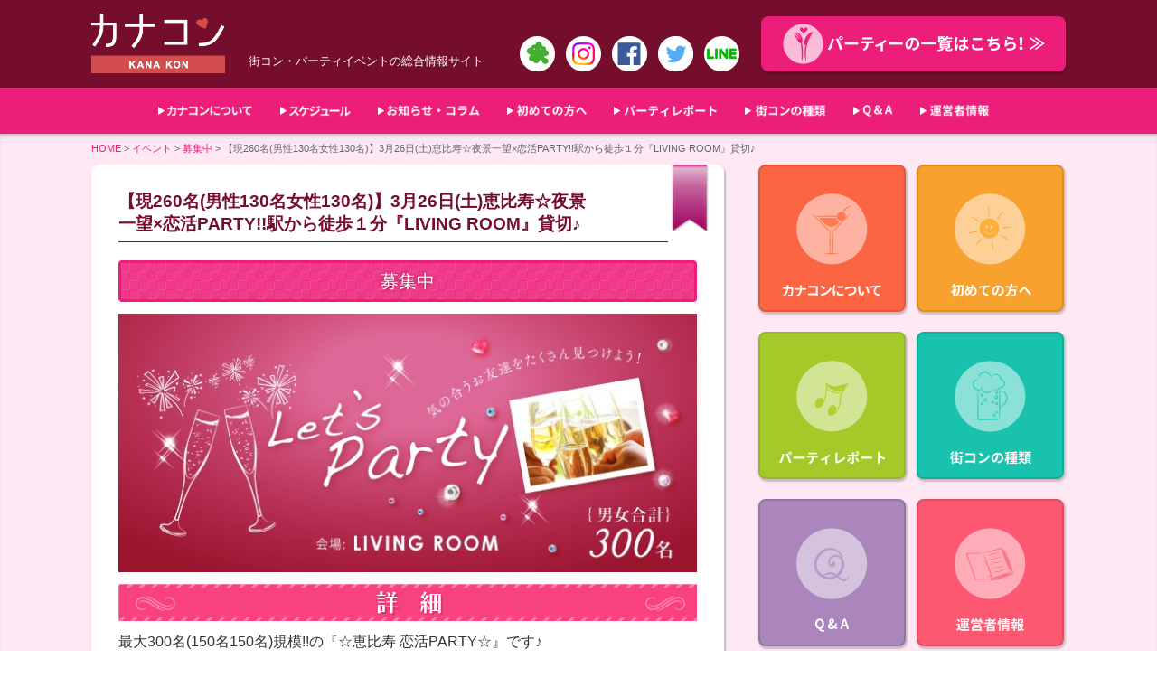

--- FILE ---
content_type: text/html; charset=UTF-8
request_url: https://kanacon.jp/ebisu0326/
body_size: 14488
content:
<!DOCTYPE html>
<html lang="ja">
<head prefix="og: http://ogp.me/ns# fb: http://ogp.me/ns/fb# article: http://ogp.me/ns/article#">
<meta charset="utf-8">
<meta http-equiv="X-UA-Compatible" content="IE=edge">
<title>【現260名(男性130名女性130名)】3月26日(土)恵比寿☆夜景一望×恋活PARTY!!駅から徒歩１分『LIVING ROOM』貸切♪ | kanacon &#8211; 新潟の街コン・婚活パーティー情報</title>
<meta name="description" content="カナコン"/>
<meta name="keywords" content="カナコン" />

<!-- ogp -->
<meta property="og:title" content="恋コン" >
<meta property="og:type" content="website" />
<meta property="og:description" content="東京近郊の街コン・婚活パーティ情報">
<meta property="og:url" content="https://kanacon.jp/" >
<meta property="og:image" content="https://kanacon.jp/wp-content/themes/coicon/image/OGP.png" >
<meta property="og:site_name" content="カナコン" >
<meta property="fb:admins" content="1609347119329827" >
<!-- //ogp -->

<meta name="viewport" content="width=device-width, initial-scale=1">
<link rel="shortcut icon" href="https://kanacon.jp/wp-content/themes/coicon/image/favicon.ico" />
<link rel="apple-touch-icon" href="https://kanacon.jp/wp-content/themes/coicon/image/favicon_big.png">

<link rel="stylesheet" href="https://kanacon.jp/wp-content/themes/coicon/style.css">
<link type="text/css" href="https://kanacon.jp/wp-content/themes/coicon/js/print_top.css" rel="stylesheet" media="print" />

<!--<script type="text/javascript" src="https://kanacon.jp/wp-content/themes/coicon/js/smoothscroll.js"></script>-->
<script type="text/javascript" src="//ajax.googleapis.com/ajax/libs/jquery/1.8.1/jquery.min.js"></script>
<script type="text/javascript" src="https://kanacon.jp/wp-content/themes/coicon/js/jquery.bxslider.min.js"></script>

<link rel="stylesheet" href="https://kanacon.jp/wp-content/themes/coicon/js/jquery.bxslider.css" type="text/css" media="all">


<script type="text/javascript">
				$(function() {
					var topBtn = $('#page-top');	
					topBtn.hide();
					//スクロールが100に達したらボタン表示
						$(window).scroll(function () {
							if ($(this).scrollTop() > 20) {
								topBtn.fadeIn();
							} else {
								topBtn.fadeOut();
							}
					});
					//スクロールしてトップ
						topBtn.click(function () {
							$('body,html').animate({
									scrollTop: 0
							}, 500);
							return false;
					});
			});
</script>

<script type="text/javascript">
$(document).ready(function(){
  var huga = $('.bxslider').bxSlider({
mode: 'horizontal',
auto: true,//自動スタート再生
speed: 500,//スライドのアニメーションの時間
pager: false,//ページャーの有無
touchEnabled: true,//スワイプできるようにするか否か（スマートフォン）
controls: true,//次へ、前へ等のコントロールの有無
captions: false,//キャプション
onSlideAfter: function () { huga.startAuto(); }//クリック後動作再開
  });
});
</script>

<!--▼折り畳みメニュー-->
<script type="text/javascript">
 $(function () {
 // 親メニュー処理
$('.sp-menu .parent').click(function() {
// メニュー表示/非表示
$(this).next('ul').slideToggle('fast');
 });
 });
</script>

<script>
    $(function(){
        $("#acMenu dt").on("click", function() {
            $(this).next().slideToggle('fast');
			$(this).toggleClass("active");//追加部分
        });
    });
</script>

<!--[if lt IE 9]>
<script src="js/html5shiv.js"></script>
<![endif]-->
<!--[if lt IE 9]>
<script src="js/css3-mediaqueries.js"></script>
<![endif]-->

<!-- Global site tag (gtag.js) - Google Analytics -->
<script async src="https://www.googletagmanager.com/gtag/js?id=UA-140392187-1"></script>
<script>
  window.dataLayer = window.dataLayer || [];
  function gtag(){dataLayer.push(arguments);}
  gtag('js', new Date());

  gtag('config', 'UA-140392187-1');
</script>


<meta name='robots' content='max-image-preview:large' />
<link rel="alternate" type="application/rss+xml" title="kanacon - 新潟の街コン・婚活パーティー情報 &raquo; 【現260名(男性130名女性130名)】3月26日(土)恵比寿☆夜景一望×恋活PARTY!!駅から徒歩１分『LIVING ROOM』貸切♪ のコメントのフィード" href="https://kanacon.jp/ebisu0326/feed/" />
<script type="text/javascript">
/* <![CDATA[ */
window._wpemojiSettings = {"baseUrl":"https:\/\/s.w.org\/images\/core\/emoji\/15.0.3\/72x72\/","ext":".png","svgUrl":"https:\/\/s.w.org\/images\/core\/emoji\/15.0.3\/svg\/","svgExt":".svg","source":{"concatemoji":"https:\/\/kanacon.jp\/wp-includes\/js\/wp-emoji-release.min.js?ver=6.5.7"}};
/*! This file is auto-generated */
!function(i,n){var o,s,e;function c(e){try{var t={supportTests:e,timestamp:(new Date).valueOf()};sessionStorage.setItem(o,JSON.stringify(t))}catch(e){}}function p(e,t,n){e.clearRect(0,0,e.canvas.width,e.canvas.height),e.fillText(t,0,0);var t=new Uint32Array(e.getImageData(0,0,e.canvas.width,e.canvas.height).data),r=(e.clearRect(0,0,e.canvas.width,e.canvas.height),e.fillText(n,0,0),new Uint32Array(e.getImageData(0,0,e.canvas.width,e.canvas.height).data));return t.every(function(e,t){return e===r[t]})}function u(e,t,n){switch(t){case"flag":return n(e,"\ud83c\udff3\ufe0f\u200d\u26a7\ufe0f","\ud83c\udff3\ufe0f\u200b\u26a7\ufe0f")?!1:!n(e,"\ud83c\uddfa\ud83c\uddf3","\ud83c\uddfa\u200b\ud83c\uddf3")&&!n(e,"\ud83c\udff4\udb40\udc67\udb40\udc62\udb40\udc65\udb40\udc6e\udb40\udc67\udb40\udc7f","\ud83c\udff4\u200b\udb40\udc67\u200b\udb40\udc62\u200b\udb40\udc65\u200b\udb40\udc6e\u200b\udb40\udc67\u200b\udb40\udc7f");case"emoji":return!n(e,"\ud83d\udc26\u200d\u2b1b","\ud83d\udc26\u200b\u2b1b")}return!1}function f(e,t,n){var r="undefined"!=typeof WorkerGlobalScope&&self instanceof WorkerGlobalScope?new OffscreenCanvas(300,150):i.createElement("canvas"),a=r.getContext("2d",{willReadFrequently:!0}),o=(a.textBaseline="top",a.font="600 32px Arial",{});return e.forEach(function(e){o[e]=t(a,e,n)}),o}function t(e){var t=i.createElement("script");t.src=e,t.defer=!0,i.head.appendChild(t)}"undefined"!=typeof Promise&&(o="wpEmojiSettingsSupports",s=["flag","emoji"],n.supports={everything:!0,everythingExceptFlag:!0},e=new Promise(function(e){i.addEventListener("DOMContentLoaded",e,{once:!0})}),new Promise(function(t){var n=function(){try{var e=JSON.parse(sessionStorage.getItem(o));if("object"==typeof e&&"number"==typeof e.timestamp&&(new Date).valueOf()<e.timestamp+604800&&"object"==typeof e.supportTests)return e.supportTests}catch(e){}return null}();if(!n){if("undefined"!=typeof Worker&&"undefined"!=typeof OffscreenCanvas&&"undefined"!=typeof URL&&URL.createObjectURL&&"undefined"!=typeof Blob)try{var e="postMessage("+f.toString()+"("+[JSON.stringify(s),u.toString(),p.toString()].join(",")+"));",r=new Blob([e],{type:"text/javascript"}),a=new Worker(URL.createObjectURL(r),{name:"wpTestEmojiSupports"});return void(a.onmessage=function(e){c(n=e.data),a.terminate(),t(n)})}catch(e){}c(n=f(s,u,p))}t(n)}).then(function(e){for(var t in e)n.supports[t]=e[t],n.supports.everything=n.supports.everything&&n.supports[t],"flag"!==t&&(n.supports.everythingExceptFlag=n.supports.everythingExceptFlag&&n.supports[t]);n.supports.everythingExceptFlag=n.supports.everythingExceptFlag&&!n.supports.flag,n.DOMReady=!1,n.readyCallback=function(){n.DOMReady=!0}}).then(function(){return e}).then(function(){var e;n.supports.everything||(n.readyCallback(),(e=n.source||{}).concatemoji?t(e.concatemoji):e.wpemoji&&e.twemoji&&(t(e.twemoji),t(e.wpemoji)))}))}((window,document),window._wpemojiSettings);
/* ]]> */
</script>
<style id='wp-emoji-styles-inline-css' type='text/css'>

	img.wp-smiley, img.emoji {
		display: inline !important;
		border: none !important;
		box-shadow: none !important;
		height: 1em !important;
		width: 1em !important;
		margin: 0 0.07em !important;
		vertical-align: -0.1em !important;
		background: none !important;
		padding: 0 !important;
	}
</style>
<link rel='stylesheet' id='wp-block-library-css' href='https://kanacon.jp/wp-includes/css/dist/block-library/style.min.css?ver=6.5.7' type='text/css' media='all' />
<style id='classic-theme-styles-inline-css' type='text/css'>
/*! This file is auto-generated */
.wp-block-button__link{color:#fff;background-color:#32373c;border-radius:9999px;box-shadow:none;text-decoration:none;padding:calc(.667em + 2px) calc(1.333em + 2px);font-size:1.125em}.wp-block-file__button{background:#32373c;color:#fff;text-decoration:none}
</style>
<style id='global-styles-inline-css' type='text/css'>
body{--wp--preset--color--black: #000000;--wp--preset--color--cyan-bluish-gray: #abb8c3;--wp--preset--color--white: #ffffff;--wp--preset--color--pale-pink: #f78da7;--wp--preset--color--vivid-red: #cf2e2e;--wp--preset--color--luminous-vivid-orange: #ff6900;--wp--preset--color--luminous-vivid-amber: #fcb900;--wp--preset--color--light-green-cyan: #7bdcb5;--wp--preset--color--vivid-green-cyan: #00d084;--wp--preset--color--pale-cyan-blue: #8ed1fc;--wp--preset--color--vivid-cyan-blue: #0693e3;--wp--preset--color--vivid-purple: #9b51e0;--wp--preset--gradient--vivid-cyan-blue-to-vivid-purple: linear-gradient(135deg,rgba(6,147,227,1) 0%,rgb(155,81,224) 100%);--wp--preset--gradient--light-green-cyan-to-vivid-green-cyan: linear-gradient(135deg,rgb(122,220,180) 0%,rgb(0,208,130) 100%);--wp--preset--gradient--luminous-vivid-amber-to-luminous-vivid-orange: linear-gradient(135deg,rgba(252,185,0,1) 0%,rgba(255,105,0,1) 100%);--wp--preset--gradient--luminous-vivid-orange-to-vivid-red: linear-gradient(135deg,rgba(255,105,0,1) 0%,rgb(207,46,46) 100%);--wp--preset--gradient--very-light-gray-to-cyan-bluish-gray: linear-gradient(135deg,rgb(238,238,238) 0%,rgb(169,184,195) 100%);--wp--preset--gradient--cool-to-warm-spectrum: linear-gradient(135deg,rgb(74,234,220) 0%,rgb(151,120,209) 20%,rgb(207,42,186) 40%,rgb(238,44,130) 60%,rgb(251,105,98) 80%,rgb(254,248,76) 100%);--wp--preset--gradient--blush-light-purple: linear-gradient(135deg,rgb(255,206,236) 0%,rgb(152,150,240) 100%);--wp--preset--gradient--blush-bordeaux: linear-gradient(135deg,rgb(254,205,165) 0%,rgb(254,45,45) 50%,rgb(107,0,62) 100%);--wp--preset--gradient--luminous-dusk: linear-gradient(135deg,rgb(255,203,112) 0%,rgb(199,81,192) 50%,rgb(65,88,208) 100%);--wp--preset--gradient--pale-ocean: linear-gradient(135deg,rgb(255,245,203) 0%,rgb(182,227,212) 50%,rgb(51,167,181) 100%);--wp--preset--gradient--electric-grass: linear-gradient(135deg,rgb(202,248,128) 0%,rgb(113,206,126) 100%);--wp--preset--gradient--midnight: linear-gradient(135deg,rgb(2,3,129) 0%,rgb(40,116,252) 100%);--wp--preset--font-size--small: 13px;--wp--preset--font-size--medium: 20px;--wp--preset--font-size--large: 36px;--wp--preset--font-size--x-large: 42px;--wp--preset--spacing--20: 0.44rem;--wp--preset--spacing--30: 0.67rem;--wp--preset--spacing--40: 1rem;--wp--preset--spacing--50: 1.5rem;--wp--preset--spacing--60: 2.25rem;--wp--preset--spacing--70: 3.38rem;--wp--preset--spacing--80: 5.06rem;--wp--preset--shadow--natural: 6px 6px 9px rgba(0, 0, 0, 0.2);--wp--preset--shadow--deep: 12px 12px 50px rgba(0, 0, 0, 0.4);--wp--preset--shadow--sharp: 6px 6px 0px rgba(0, 0, 0, 0.2);--wp--preset--shadow--outlined: 6px 6px 0px -3px rgba(255, 255, 255, 1), 6px 6px rgba(0, 0, 0, 1);--wp--preset--shadow--crisp: 6px 6px 0px rgba(0, 0, 0, 1);}:where(.is-layout-flex){gap: 0.5em;}:where(.is-layout-grid){gap: 0.5em;}body .is-layout-flex{display: flex;}body .is-layout-flex{flex-wrap: wrap;align-items: center;}body .is-layout-flex > *{margin: 0;}body .is-layout-grid{display: grid;}body .is-layout-grid > *{margin: 0;}:where(.wp-block-columns.is-layout-flex){gap: 2em;}:where(.wp-block-columns.is-layout-grid){gap: 2em;}:where(.wp-block-post-template.is-layout-flex){gap: 1.25em;}:where(.wp-block-post-template.is-layout-grid){gap: 1.25em;}.has-black-color{color: var(--wp--preset--color--black) !important;}.has-cyan-bluish-gray-color{color: var(--wp--preset--color--cyan-bluish-gray) !important;}.has-white-color{color: var(--wp--preset--color--white) !important;}.has-pale-pink-color{color: var(--wp--preset--color--pale-pink) !important;}.has-vivid-red-color{color: var(--wp--preset--color--vivid-red) !important;}.has-luminous-vivid-orange-color{color: var(--wp--preset--color--luminous-vivid-orange) !important;}.has-luminous-vivid-amber-color{color: var(--wp--preset--color--luminous-vivid-amber) !important;}.has-light-green-cyan-color{color: var(--wp--preset--color--light-green-cyan) !important;}.has-vivid-green-cyan-color{color: var(--wp--preset--color--vivid-green-cyan) !important;}.has-pale-cyan-blue-color{color: var(--wp--preset--color--pale-cyan-blue) !important;}.has-vivid-cyan-blue-color{color: var(--wp--preset--color--vivid-cyan-blue) !important;}.has-vivid-purple-color{color: var(--wp--preset--color--vivid-purple) !important;}.has-black-background-color{background-color: var(--wp--preset--color--black) !important;}.has-cyan-bluish-gray-background-color{background-color: var(--wp--preset--color--cyan-bluish-gray) !important;}.has-white-background-color{background-color: var(--wp--preset--color--white) !important;}.has-pale-pink-background-color{background-color: var(--wp--preset--color--pale-pink) !important;}.has-vivid-red-background-color{background-color: var(--wp--preset--color--vivid-red) !important;}.has-luminous-vivid-orange-background-color{background-color: var(--wp--preset--color--luminous-vivid-orange) !important;}.has-luminous-vivid-amber-background-color{background-color: var(--wp--preset--color--luminous-vivid-amber) !important;}.has-light-green-cyan-background-color{background-color: var(--wp--preset--color--light-green-cyan) !important;}.has-vivid-green-cyan-background-color{background-color: var(--wp--preset--color--vivid-green-cyan) !important;}.has-pale-cyan-blue-background-color{background-color: var(--wp--preset--color--pale-cyan-blue) !important;}.has-vivid-cyan-blue-background-color{background-color: var(--wp--preset--color--vivid-cyan-blue) !important;}.has-vivid-purple-background-color{background-color: var(--wp--preset--color--vivid-purple) !important;}.has-black-border-color{border-color: var(--wp--preset--color--black) !important;}.has-cyan-bluish-gray-border-color{border-color: var(--wp--preset--color--cyan-bluish-gray) !important;}.has-white-border-color{border-color: var(--wp--preset--color--white) !important;}.has-pale-pink-border-color{border-color: var(--wp--preset--color--pale-pink) !important;}.has-vivid-red-border-color{border-color: var(--wp--preset--color--vivid-red) !important;}.has-luminous-vivid-orange-border-color{border-color: var(--wp--preset--color--luminous-vivid-orange) !important;}.has-luminous-vivid-amber-border-color{border-color: var(--wp--preset--color--luminous-vivid-amber) !important;}.has-light-green-cyan-border-color{border-color: var(--wp--preset--color--light-green-cyan) !important;}.has-vivid-green-cyan-border-color{border-color: var(--wp--preset--color--vivid-green-cyan) !important;}.has-pale-cyan-blue-border-color{border-color: var(--wp--preset--color--pale-cyan-blue) !important;}.has-vivid-cyan-blue-border-color{border-color: var(--wp--preset--color--vivid-cyan-blue) !important;}.has-vivid-purple-border-color{border-color: var(--wp--preset--color--vivid-purple) !important;}.has-vivid-cyan-blue-to-vivid-purple-gradient-background{background: var(--wp--preset--gradient--vivid-cyan-blue-to-vivid-purple) !important;}.has-light-green-cyan-to-vivid-green-cyan-gradient-background{background: var(--wp--preset--gradient--light-green-cyan-to-vivid-green-cyan) !important;}.has-luminous-vivid-amber-to-luminous-vivid-orange-gradient-background{background: var(--wp--preset--gradient--luminous-vivid-amber-to-luminous-vivid-orange) !important;}.has-luminous-vivid-orange-to-vivid-red-gradient-background{background: var(--wp--preset--gradient--luminous-vivid-orange-to-vivid-red) !important;}.has-very-light-gray-to-cyan-bluish-gray-gradient-background{background: var(--wp--preset--gradient--very-light-gray-to-cyan-bluish-gray) !important;}.has-cool-to-warm-spectrum-gradient-background{background: var(--wp--preset--gradient--cool-to-warm-spectrum) !important;}.has-blush-light-purple-gradient-background{background: var(--wp--preset--gradient--blush-light-purple) !important;}.has-blush-bordeaux-gradient-background{background: var(--wp--preset--gradient--blush-bordeaux) !important;}.has-luminous-dusk-gradient-background{background: var(--wp--preset--gradient--luminous-dusk) !important;}.has-pale-ocean-gradient-background{background: var(--wp--preset--gradient--pale-ocean) !important;}.has-electric-grass-gradient-background{background: var(--wp--preset--gradient--electric-grass) !important;}.has-midnight-gradient-background{background: var(--wp--preset--gradient--midnight) !important;}.has-small-font-size{font-size: var(--wp--preset--font-size--small) !important;}.has-medium-font-size{font-size: var(--wp--preset--font-size--medium) !important;}.has-large-font-size{font-size: var(--wp--preset--font-size--large) !important;}.has-x-large-font-size{font-size: var(--wp--preset--font-size--x-large) !important;}
.wp-block-navigation a:where(:not(.wp-element-button)){color: inherit;}
:where(.wp-block-post-template.is-layout-flex){gap: 1.25em;}:where(.wp-block-post-template.is-layout-grid){gap: 1.25em;}
:where(.wp-block-columns.is-layout-flex){gap: 2em;}:where(.wp-block-columns.is-layout-grid){gap: 2em;}
.wp-block-pullquote{font-size: 1.5em;line-height: 1.6;}
</style>
<link rel='stylesheet' id='contact-form-7-css' href='https://kanacon.jp/wp-content/plugins/contact-form-7/includes/css/styles.css?ver=4.1.2' type='text/css' media='all' />
<link rel='stylesheet' id='contact-form-7-confirm-css' href='https://kanacon.jp/wp-content/plugins/contact-form-7-add-confirm/includes/css/styles.css?ver=4.1.3' type='text/css' media='all' />
<link rel='stylesheet' id='dashicons-css' href='https://kanacon.jp/wp-includes/css/dashicons.min.css?ver=6.5.7' type='text/css' media='all' />
<link rel='stylesheet' id='my-calendar-reset-css' href='https://kanacon.jp/wp-content/plugins/my-calendar/css/reset.css?ver=6.5.7' type='text/css' media='all' />
<link rel='stylesheet' id='my-calendar-style-css' href='https://kanacon.jp/wp-content/plugins/my-calendar/styles/refresh.css?ver=6.5.7' type='text/css' media='all' />
<link rel='stylesheet' id='wp-pagenavi-css' href='https://kanacon.jp/wp-content/plugins/wp-pagenavi/pagenavi-css.css?ver=2.70' type='text/css' media='all' />
<script>if (document.location.protocol != "https:") {document.location = document.URL.replace(/^http:/i, "https:");}</script><script type="text/javascript" src="https://kanacon.jp/wp-includes/js/jquery/jquery.min.js?ver=3.7.1" id="jquery-core-js"></script>
<script type="text/javascript" src="https://kanacon.jp/wp-includes/js/jquery/jquery-migrate.min.js?ver=3.4.1" id="jquery-migrate-js"></script>
<link rel="https://api.w.org/" href="https://kanacon.jp/wp-json/" /><link rel="alternate" type="application/json" href="https://kanacon.jp/wp-json/wp/v2/posts/3077" /><link rel="EditURI" type="application/rsd+xml" title="RSD" href="https://kanacon.jp/xmlrpc.php?rsd" />
<meta name="generator" content="WordPress 6.5.7" />
<link rel='shortlink' href='https://kanacon.jp/?p=3077' />
<link rel="alternate" type="application/json+oembed" href="https://kanacon.jp/wp-json/oembed/1.0/embed?url=https%3A%2F%2Fkanacon.jp%2Febisu0326%2F" />
<link rel="alternate" type="text/xml+oembed" href="https://kanacon.jp/wp-json/oembed/1.0/embed?url=https%3A%2F%2Fkanacon.jp%2Febisu0326%2F&#038;format=xml" />

<style type="text/css">
<!--
/* Styles by My Calendar - Joseph C Dolson http://www.joedolson.com/ */

.mc-event-visible {
	display: block!important;
}
-->
</style><link rel='canonical' href='https://kanacon.jp/ebisu0326/' />
<!-- BEGIN: WP Social Bookmarking Light -->
<meta name="mixi-check-robots" content="noimage" />
<script>(function(d, s, id) {
  var js, fjs = d.getElementsByTagName(s)[0];
  if (d.getElementById(id)) return;
  js = d.createElement(s); js.id = id;
  js.src = "//connect.facebook.net/ja_JP/sdk.js#xfbml=1&version=v2.0";
  fjs.parentNode.insertBefore(js, fjs);
}(document, 'script', 'facebook-jssdk'));</script>   
<style type="text/css">
.wp_social_bookmarking_light{
    border: 0 !important;
    padding: 10px 0 20px 0 !important;
    margin: 0 !important;
}
.wp_social_bookmarking_light div{
    float: left !important;
    border: 0 !important;
    padding: 0 !important;
    margin: 0 5px 0px 0 !important;
    min-height: 30px !important;
    line-height: 18px !important;
    text-indent: 0 !important;
}
.wp_social_bookmarking_light img{
    border: 0 !important;
    padding: 0;
    margin: 0;
    vertical-align: top !important;
}
.wp_social_bookmarking_light_clear{
    clear: both !important;
}
#fb-root{
    display: none;
}
.wsbl_twitter{
    width: 100px;
}
.wsbl_facebook_like iframe{
    max-width: none !important;
}</style>
<!-- END: WP Social Bookmarking Light -->
</head>



<!--▼全体-->
<body data-rsssl=1>

<div id="fb-root"></div>
<script async defer crossorigin="anonymous" src="https://connect.facebook.net/ja_JP/sdk.js#xfbml=1&version=v19.0" nonce="Az10kZ5L"></script>

<div id="all">


<!--▼スマホ用-->
<div class="sp-menu">
<div class="parent"></div>
<ul class="accordion">
<dl id="acMenu">
<li class="first"><a href="https://kanacon.jp/info/">恋コンについて</a></li>
<li class="first"><a href="https://kanacon.jp/my-calendar/">スケジュール</a></li>
<li class="first"><a href="https://kanacon.jp/column/">お知らせ・コラム</a></li>
<li class="first"><a href="https://kanacon.jp/bigin/">初めての方へ</a></li>
<li class="first"><a href="https://kanacon.jp/category/report/">パーティレポート</a></li>
<li class="first"><a href="https://kanacon.jp/various/">街コンの種類</a></li>
<li class="first"><a href="https://kanacon.jp/q-a/">Q&A</a></li>
<li class="first"><a href="https://kanacon.jp/about/">運営者情報</a></li>
</dl>
</ul>
</div>
<!--スマホ用▲-->
<!--▼ヘッダ-->
<header>
<hgroup>
<div class="all-width">
<div class="header clearfix">

<div id="header_left">
<h1><a href="https://kanacon.jp/"><img src="https://kanacon.jp/wp-content/themes/coicon/image/logo.png" width="" height="66" alt="カナコン"></a></h1>
<div class="seo">街コン・パーティイベントの総合情報サイト</div>

<div class="socal-icons">
<a href="https://ameblo.jp/tokyo-happy-smile/" target="_blank"><img src="https://kanacon.jp/wp-content/themes/coicon/image/icon-am.png" alt="ameba" width="39" height="auto"></a>
<a href="https://www.instagram.com/kana.kon0220?igsh=NW5mbDcxY2pycHhk&utm_source=qr" target="_blank"><img src="https://kanacon.jp/wp-content/themes/coicon/image/icon-mx.png" alt="instagram" width="39" height="auto"></a>
<a href="https://www.facebook.com/profile.php?id=61557779425359&locale=ja_JP" target="_blank"><img src="https://kanacon.jp/wp-content/themes/coicon/image/icon-fb.png" alt="facebook" width="39" height="auto"></a>
<a href="https://twitter.com/kanakon0220" target="_blank"><img src="https://kanacon.jp/wp-content/themes/coicon/image/icon-tw.png" alt="twitter" width="39" height="auto"></a>
<a href="https://lin.ee/rBRXmX" target="_blank"><img src="https://kanacon.jp/wp-content/themes/coicon/image/icon-line.png" alt="LINE" width="39" height="auto"></a>
</div>

<div class="both"></div>
</div><!--header_left-->


<div id="header_right">
<a href="https://kanacon.jp/category/event/invite/"><div id="partyjoin">
<img src="https://kanacon.jp/wp-content/themes/coicon/image/partyjoin.png" alt="パーティ参加はこちら！" width="290" height="45">
</div><!--partyjoin--></a>
</div><!--header_right-->
<div class="both"></div>

</div><!--all-width-->
</div><!--header clearfix-->
</hgroup>

</header>
<!--ヘッダ▲-->

<!--▼メイン-->

<!--▼メニューナビ-->
<nav id="naviarea">
<div class="all-width">
<div id="navimenu">
<ul>
<li><a href="https://kanacon.jp/info/"><img src="https://kanacon.jp/wp-content/themes/coicon/image/info-title1.png" alt="カナコンについて" width="auto" height="13"/></a></li>
<li><a href="https://kanacon.jp/my-calendar/"><img src="https://kanacon.jp/wp-content/themes/coicon/image/schedule-title9.png" alt="スケジュール" width="auto" height="13"/></a></li>
<li><a href="https://kanacon.jp/column/"><img src="https://kanacon.jp/wp-content/themes/coicon/image/column-title7.png" alt="お知らせ・コラム" width="auto" height="13"/></a></li>
<li><a href="https://kanacon.jp/bigin/"><img src="https://kanacon.jp/wp-content/themes/coicon/image/bigin-title2.png" alt="初めての方へ" width="auto" height="13"/></a></li>
<li><a href="https://kanacon.jp/category/report/"><img src="https://kanacon.jp/wp-content/themes/coicon/image/joy-title3.png" alt="パーティレポート" width="auto" height="13"/></a></li>
<li><a href="https://kanacon.jp/various/"><img src="https://kanacon.jp/wp-content/themes/coicon/image/type-title4.png" alt="街コンの種類" width="auto" height="13"/></a></li>
<li><a href="https://kanacon.jp/q-a/"><img src="https://kanacon.jp/wp-content/themes/coicon/image/q-a-title5.png" alt="Q&A" width="auto" height="13"/></a></li>
<li><a href="https://kanacon.jp/about/"><img src="https://kanacon.jp/wp-content/themes/coicon/image/about-title6.png" alt="運営者情報" width="auto" height="13"/></a></li>
</ul>
<div class="both"></div>
</div><!--navimenu-->
</div><!--all-width-->

</nav><!--naviarea-->
<!--メニューナビ▲-->
<div class="pagecontents">
<div class="all-width">
<article>


<nav class="breadcrumb-list">
<a href="https://kanacon.jp/">HOME</a> &gt; <!-- Breadcrumb NavXT 5.2.2 -->
<span typeof="v:Breadcrumb"><a rel="v:url" property="v:title" title="Go to the イベント category archives." href="https://kanacon.jp/category/event/" class="taxonomy category">イベント</a></span> &gt; <span typeof="v:Breadcrumb"><a rel="v:url" property="v:title" title="Go to the 募集中 category archives." href="https://kanacon.jp/category/event/invite/" class="taxonomy category">募集中</a></span> &gt; <span typeof="v:Breadcrumb"><span property="v:title">【現260名(男性130名女性130名)】3月26日(土)恵比寿☆夜景一望×恋活PARTY!!駅から徒歩１分『LIVING ROOM』貸切♪</span></span></nav><!--breadcrumb-list-->

<div id="page-l">
<div id="page">
<div id="pagetitle">
<h2>【現260名(男性130名女性130名)】3月26日(土)恵比寿☆夜景一望×恋活PARTY!!駅から徒歩１分『LIVING ROOM』貸切♪</h2>
</div><!--pagetitle-->

<div class="page-inner">
<div id="pageline"></div><!--pageline-->

<span class="cate-icon-event invite"><a href="https://kanacon.jp/category/event/invite/">募集中</a></span>

<div class="entry">


<img fetchpriority="high" decoding="async" src="https://koikon.jp/wp-content/uploads/2016/02/LIVING-ROOM.jpg" alt="LIVING-ROOM" width="650" height="290" class="alignnone size-full wp-image-2839" srcset="https://kanacon.jp/wp-content/uploads/2016/02/LIVING-ROOM.jpg 650w, https://kanacon.jp/wp-content/uploads/2016/02/LIVING-ROOM-248x111.jpg 248w, https://kanacon.jp/wp-content/uploads/2016/02/LIVING-ROOM-300x134.jpg 300w" sizes="(max-width: 650px) 100vw, 650px" />
<img decoding="async" src="https://koikon.jp/wp-content/uploads/2015/12/syousai.jpg" alt="syousai" width="640" height="41" class="alignnone size-full wp-image-2599" srcset="https://kanacon.jp/wp-content/uploads/2015/12/syousai.jpg 640w, https://kanacon.jp/wp-content/uploads/2015/12/syousai-248x16.jpg 248w, https://kanacon.jp/wp-content/uploads/2015/12/syousai-300x19.jpg 300w" sizes="(max-width: 640px) 100vw, 640px" />
最大300名(150名150名)規模!!の『☆恵比寿 恋活PARTY☆』です♪<div class="sp-ss"></div>
参加対象年齢は男女ともに20歳～34歳になります。<div class="sp-ss"></div>
お洒落な会場で飲んで食べて語って盛り上がりましょう！<div class="sp-ss"></div>
<div class="sp-s"></div>
一店舗開催の街コンなので天候の心配もありません♪<div class="sp-ss"></div>
半立食形式なので大人数でも気になる人に話に行けます☆彡<div class="sp-ss"></div>
<div class="sp-s"></div>
会場は、【恵比寿駅から徒歩1分】の人気ラウンジ『LIVING ROOM 』☆★<div class="sp-ss"></div>
恵比寿ガーデンプレイスや東京タワーの夜景も一望出来る人気会場です♪<div class="sp-ss"></div>
【恵比寿駅東口】からスカイウォークに入り、出てすぐ右に会場が見えます♪<div class="sp-ss"></div>
<div class="sp-s"></div>
<img decoding="async" src="https://koikon.jp/wp-content/uploads/2015/12/toujitu.jpg" alt="toujitu" width="640" height="41" class="alignnone size-full wp-image-2600" srcset="https://kanacon.jp/wp-content/uploads/2015/12/toujitu.jpg 640w, https://kanacon.jp/wp-content/uploads/2015/12/toujitu-248x16.jpg 248w, https://kanacon.jp/wp-content/uploads/2015/12/toujitu-300x19.jpg 300w" sizes="(max-width: 640px) 100vw, 640px" />
19時45分　受付開始！(途中入場も大丈夫です♪)<div class="sp-ss"></div>
<img loading="lazy" decoding="async" src="https://koikon.jp/wp-content/uploads/2015/07/3d65114521d3c298fbd1521f352b3317.jpg" alt="3d65114521d3c298fbd1521f352b3317" width="754" height="501" class="alignnone size-full wp-image-673" srcset="https://kanacon.jp/wp-content/uploads/2015/07/3d65114521d3c298fbd1521f352b3317.jpg 754w, https://kanacon.jp/wp-content/uploads/2015/07/3d65114521d3c298fbd1521f352b3317-248x165.jpg 248w, https://kanacon.jp/wp-content/uploads/2015/07/3d65114521d3c298fbd1521f352b3317-300x199.jpg 300w" sizes="(max-width: 754px) 100vw, 754px" />
20時00分　乾杯！ゲームや会場の説明をします♪<div class="sp-ss"></div>
<img loading="lazy" decoding="async" src="https://koikon.jp/wp-content/uploads/2016/01/DSC_0109.jpg" alt="DSC_0109" width="3840" height="2160" class="alignnone size-full wp-image-2037" srcset="https://kanacon.jp/wp-content/uploads/2016/01/DSC_0109.jpg 3840w, https://kanacon.jp/wp-content/uploads/2016/01/DSC_0109-248x140.jpg 248w, https://kanacon.jp/wp-content/uploads/2016/01/DSC_0109-300x169.jpg 300w, https://kanacon.jp/wp-content/uploads/2016/01/DSC_0109-1024x576.jpg 1024w" sizes="(max-width: 3840px) 100vw, 3840px" />
22時00分　ドリンク終了！<div class="sp-ss"></div>
<img loading="lazy" decoding="async" src="https://koikon.jp/wp-content/uploads/2016/02/bimg03.jpg" alt="bimg03" width="640" height="480" class="alignnone size-full wp-image-2841" srcset="https://kanacon.jp/wp-content/uploads/2016/02/bimg03.jpg 640w, https://kanacon.jp/wp-content/uploads/2016/02/bimg03-233x175.jpg 233w, https://kanacon.jp/wp-content/uploads/2016/02/bimg03-300x225.jpg 300w" sizes="(max-width: 640px) 100vw, 640px" />
22時30分　終了！個別で二次会行く人たちも多いです♪<div class="sp-ss"></div>
<img loading="lazy" decoding="async" src="https://koikon.jp/wp-content/uploads/2016/02/lvr03.jpg" alt="lvr03" width="800" height="400" class="alignnone size-full wp-image-2842" srcset="https://kanacon.jp/wp-content/uploads/2016/02/lvr03.jpg 800w, https://kanacon.jp/wp-content/uploads/2016/02/lvr03-248x124.jpg 248w, https://kanacon.jp/wp-content/uploads/2016/02/lvr03-300x150.jpg 300w" sizes="(max-width: 800px) 100vw, 800px" />
<div class="sp-ss"></div>
<img loading="lazy" decoding="async" src="https://koikon.jp/wp-content/uploads/2015/12/kaisai.jpg" alt="kaisai" width="640" height="41" class="alignnone size-full wp-image-2601" srcset="https://kanacon.jp/wp-content/uploads/2015/12/kaisai.jpg 640w, https://kanacon.jp/wp-content/uploads/2015/12/kaisai-248x16.jpg 248w, https://kanacon.jp/wp-content/uploads/2015/12/kaisai-300x19.jpg 300w" sizes="(max-width: 640px) 100vw, 640px" /><div class="sp-ss"></div>
日時：3月26日(土)20時00分～22時30分<div class="sp-ss"></div>
参加費：男性4000円　女性1000円<div class="sp-ss"></div>
内容：ドリンク飲み放題＆料理付き<div class="sp-ss"></div>
会場：恵比寿　<a href=" http://www.livingroom.vg/spec/index.html">『LIVING ROOM』</a><div class="sp-ss"></div>
住所：渋谷区恵比寿南1-24-2 EBISU FORT 4F<div class="sp-ss"></div>
アクセス：JR恵比寿駅東口からスカイウォークを出て徒歩1分<div class="sp-ss"></div>
<div class="sp-ss"></div>
<img loading="lazy" decoding="async" src="https://koikon.jp/wp-content/uploads/2015/12/kikaku.jpg" alt="kikaku" width="640" height="41" class="alignnone size-full wp-image-2605" srcset="https://kanacon.jp/wp-content/uploads/2015/12/kikaku.jpg 640w, https://kanacon.jp/wp-content/uploads/2015/12/kikaku-248x16.jpg 248w, https://kanacon.jp/wp-content/uploads/2015/12/kikaku-300x19.jpg 300w" sizes="(max-width: 640px) 100vw, 640px" /><div class="sp-ss"></div>
<img loading="lazy" decoding="async" src="https://koikon.jp/wp-content/uploads/2016/02/accessmap.jpg" alt="accessmap" width="680" height="650" class="alignnone size-full wp-image-2845" srcset="https://kanacon.jp/wp-content/uploads/2016/02/accessmap.jpg 680w, https://kanacon.jp/wp-content/uploads/2016/02/accessmap-183x175.jpg 183w, https://kanacon.jp/wp-content/uploads/2016/02/accessmap-300x287.jpg 300w" sizes="(max-width: 680px) 100vw, 680px" />
<img loading="lazy" decoding="async" src="https://koikon.jp/wp-content/uploads/2015/12/kikaku.jpg" alt="kikaku" width="640" height="41" class="alignnone size-full wp-image-2605" srcset="https://kanacon.jp/wp-content/uploads/2015/12/kikaku.jpg 640w, https://kanacon.jp/wp-content/uploads/2015/12/kikaku-248x16.jpg 248w, https://kanacon.jp/wp-content/uploads/2015/12/kikaku-300x19.jpg 300w" sizes="(max-width: 640px) 100vw, 640px" />
<img loading="lazy" decoding="async" src="https://koikon.jp/wp-content/uploads/2016/03/game.jpg" alt="game" width="650" height="289" class="alignnone size-full wp-image-3083" srcset="https://kanacon.jp/wp-content/uploads/2016/03/game.jpg 650w, https://kanacon.jp/wp-content/uploads/2016/03/game-248x110.jpg 248w, https://kanacon.jp/wp-content/uploads/2016/03/game-300x133.jpg 300w" sizes="(max-width: 650px) 100vw, 650px" />
<img loading="lazy" decoding="async" src="https://koikon.jp/wp-content/uploads/2015/12/c06974e94f5c8c1acdd7db97618dafc3.jpg" alt="FOOD・・RINK" width="640" height="41" class="alignnone size-full wp-image-2606" srcset="https://kanacon.jp/wp-content/uploads/2015/12/c06974e94f5c8c1acdd7db97618dafc3.jpg 640w, https://kanacon.jp/wp-content/uploads/2015/12/c06974e94f5c8c1acdd7db97618dafc3-248x16.jpg 248w, https://kanacon.jp/wp-content/uploads/2015/12/c06974e94f5c8c1acdd7db97618dafc3-300x19.jpg 300w" sizes="(max-width: 640px) 100vw, 640px" />
ビール、ワイン、カシスオレンジ、カシスウーロン、モスコミュール、梅酒、ソフトドリンクetc<div class="sp-ss"></div>
バケット添えサラダ、季節の野菜添え、からあげ、ポテト、シェフのお任せペンネなどお酒に合う料理をご用意しています☆彡<div class="sp-ss"></div>
<div class="sp-ss"></div>
<img loading="lazy" decoding="async" src="https://koikon.jp/wp-content/uploads/2015/12/tyui.jpg" alt="tyui" width="640" height="41" class="alignnone size-full wp-image-2603" srcset="https://kanacon.jp/wp-content/uploads/2015/12/tyui.jpg 640w, https://kanacon.jp/wp-content/uploads/2015/12/tyui-248x16.jpg 248w, https://kanacon.jp/wp-content/uploads/2015/12/tyui-300x19.jpg 300w" sizes="(max-width: 640px) 100vw, 640px" />
店内にクロークのご用意あります♪<div class="sp-ss"></div>
キャンセルは前日20時までお願いします。<div class="sp-ss"></div>
人見知りで話しかけれない等、ちょっとでも困ったことあれば遠慮なくスタッフにご相談ください。<div class="sp-ss"></div>
スタッフも会場に入って全力でサポートします！<div class="sp-ss"></div><div class="both"></div>

<br clear="all">



<h3>▼イベント情報</h3>
<table class="table_01">
<tbody>

<tr>
<th>イベント名</th>
<td>【260名参加確定！】3月26日(土)恵比寿☆夜景一望×恋活PARTY!!駅から徒歩１分『LIVING ROOM』貸切♪</td>
</tr>
<tr>
<th>開催日程</th>
<td>2016年03月26日</td>
</tr>
<tr>
<th>開催時間</th>
<td>20：00〜22：30</td>
</tr>
<tr>
<th>会場</th>
<td><a href=" http://www.livingroom.vg/spec/index.html">『LIVING ROOM』</a></td>
</tr>
<th>参加料金</th>
<td>女性￥1,000/ 男性￥4,000</td>
</tr>
<th>年齢層</th>
<td>男女ともに20歳～34歳</td>
</tr>
<th>ドレスコード</th>
<td>特になし。</td>
</tr>
<th>職業</th>
<td>男性社会人限定。女性は学生も可。</td>
</tr>
</tbody>
</table>

<!--paypal値が入ったときだけ表示-->

<br>
<a name="01"></a>
<div role="form" class="wpcf7" id="wpcf7-f112-p3077-o1" lang="ja" dir="ltr">
<div class="screen-reader-response"></div>
<form name="" action="/ebisu0326/#wpcf7-f112-p3077-o1" method="post" class="wpcf7-form" novalidate="novalidate">
<div style="display: none;">
<input type="hidden" name="_wpcf7" value="112" />
<input type="hidden" name="_wpcf7_version" value="4.1.2" />
<input type="hidden" name="_wpcf7_locale" value="ja" />
<input type="hidden" name="_wpcf7_unit_tag" value="wpcf7-f112-p3077-o1" />
<input type="hidden" name="_wpnonce" value="691be633b9" />
</div>
<h3>お申し込みフォーム</h3>
<div class="wpcf7c-elm-step1">※下記よりお申し込みください。折り返し確認および詳細メールを送らせていただきます。</div>
<div class="wpcf7c-elm-step2">【送信内容確認画面】<br><br />
※この内容でよろしければ、下の申し込みボタンからご送信ください。</div>
<hr>
<ul>
<li>お名前 (必須)<br />
    <span class="wpcf7-form-control-wrap your-name"><input type="text" name="your-name" value="" size="40" class="wpcf7-form-control wpcf7-text wpcf7-validates-as-required" aria-required="true" aria-invalid="false" /></span> </li>
<li>メールアドレス (必須)<br />
    <span class="wpcf7-form-control-wrap your-email"><input type="email" name="your-email" value="" size="40" class="wpcf7-form-control wpcf7-text wpcf7-email wpcf7-validates-as-required wpcf7-validates-as-email" aria-required="true" aria-invalid="false" /></span> </li>
<li>参加人数<br />
女性<span class="wpcf7-form-control-wrap number_f"><select name="number_f" class="wpcf7-form-control wpcf7-select wpcf7-validates-as-required number_female" aria-required="true" aria-invalid="false"><option value="0名様">0名様</option><option value="1名様">1名様</option><option value="2名様">2名様</option><option value="3名様">3名様</option><option value="4名様">4名様</option><option value="5名様">5名様</option><option value="6名様">6名様</option><option value="7名様">7名様</option><option value="8名様">8名様</option><option value="9名様">9名様</option><option value="10名様">10名様</option><option value="11名様">11名様</option><option value="12名様">12名様</option><option value="13名様">13名様</option><option value="14名様">14名様</option><option value="15名様">15名様</option><option value="16名様">16名様</option><option value="17名様">17名様</option><option value="18名様">18名様</option><option value="19名様">19名様</option><option value="20名様">20名様</option></select></span><br />
男性<span class="wpcf7-form-control-wrap number_m"><select name="number_m" class="wpcf7-form-control wpcf7-select wpcf7-validates-as-required number_male" aria-required="true" aria-invalid="false"><option value="0名様">0名様</option><option value="1名様">1名様</option><option value="2名様">2名様</option><option value="3名様">3名様</option><option value="4名様">4名様</option><option value="5名様">5名様</option><option value="6名様">6名様</option><option value="7名様">7名様</option><option value="8名様">8名様</option><option value="9名様">9名様</option><option value="10名様">10名様</option><option value="11名様">11名様</option><option value="12名様">12名様</option><option value="13名様">13名様</option><option value="14名様">14名様</option><option value="15名様">15名様</option><option value="16名様">16名様</option><option value="17名様">17名様</option><option value="18名様">18名様</option><option value="19名様">19名様</option><option value="20名様">20名様</option></select></span>
</li>
<li>電話番号<br /><span class="wpcf7-form-control-wrap tel_number"><input type="tel" name="tel_number" value="" size="40" class="wpcf7-form-control wpcf7-text wpcf7-tel wpcf7-validates-as-tel" aria-invalid="false" placeholder="000-0000-0000" /></span></li>
<li>ご質問などあればご記入ください。<br />
    <span class="wpcf7-form-control-wrap your-message"><textarea name="your-message" cols="40" rows="10" class="wpcf7-form-control wpcf7-textarea" aria-invalid="false"></textarea></span> </li>
</ul>
<p><input type="submit" value="イベントに申し込む" class="wpcf7-form-control wpcf7-confirm wpcf7c-elm-step1 wpcf7c-btn-confirm wpcf7c-force-hide" id="confirm-button" /><br />
<input type="submit" value="イベント申込み完了！" class="wpcf7-form-control wpcf7-submit" id="submit-button" /><br />
<input type="button" value="戻って内容を変更" class="wpcf7-form-control wpcf7-back wpcf7c-elm-step2 wpcf7c-btn-back wpcf7c-force-hide" id="back-button" /></p>
<div class="wpcf7-response-output wpcf7-display-none"></div></form></div>
<div class="line-bt">
<a href="https://lin.ee/rBRXmXy" target="_blank"><div id="line-button">LINEから申し込む</div></a>
</div>






<div class="page-bt">
<span class="cate-icon event"><a href="https://kanacon.jp/category/event/">イベント</a></span>
<span class="date">2016/3/20更新</span>
</div><!--"page-bt-->

</div><!--"entry-->
<div class='wp_social_bookmarking_light'><div class="wsbl_facebook_like"><div id="fb-root"></div><fb:like href="" layout="button_count" action="like" width="100" share="false" show_faces="false" ></fb:like></div><div class="wsbl_hatena_button"><a href="http://b.hatena.ne.jp/entry/" class="hatena-bookmark-button" data-hatena-bookmark-title="" data-hatena-bookmark-layout="simple-balloon" title="このエントリーをはてなブックマークに追加"> <img src="//b.hatena.ne.jp/images/entry-button/button-only@2x.png" alt="このエントリーをはてなブックマークに追加" width="20" height="20" style="border: none;" /></a><script type="text/javascript" src="//b.hatena.ne.jp/js/bookmark_button.js" charset="utf-8" async="async"></script></div><div class="wsbl_google_plus_one"><g:plusone size="medium" annotation="none" href="" ></g:plusone></div><div class="wsbl_mixi"><a href="http://mixi.jp/share.pl" class="mixi-check-button" data-url='' data-button='button-3' data-key=''>Check</a><script type="text/javascript" src="https://static.mixi.jp/js/share.js"></script></div><div class="wsbl_twitter"><iframe allowtransparency="true" frameborder="0" scrolling="no" src="//platform.twitter.com/widgets/tweet_button.html?url=&amp;text=&amp;lang=ja&amp;count=horizontal" style="width:130px; height:20px;"></iframe></div></div><br class='wp_social_bookmarking_light_clear' /></div><!--inner-->

<div class="pager">
<span class="previous"><a href="https://kanacon.jp/omotesandou0416/" rel="prev">&laquo; 次の記事へ</a></span>
‖
<span class="next"><a href="https://kanacon.jp/kasumigaseki0408/" rel="next">前の記事へ &raquo;</a></span>
</div><!--pager-->


</div><!--page-->

</div><!--page-l-->

<div id="page-r">

<div id="survice">
<div class="inner">
<a href="https://kanacon.jp/info/"><div class="info">
<div class="icontitle"><img src="https://kanacon.jp/wp-content/themes/coicon/image/info-title1.png" alt="カナコンについて" width="auto" height="15"/></div>
</div></a>
<a href="https://kanacon.jp/bigin/"><div class="bigin">
<div class="icontitle"><img src="https://kanacon.jp/wp-content/themes/coicon/image/bigin-title2.png" alt="初めての方へ" width="auto" height="15"/></div>
</div></a>
<a href="https://kanacon.jp/category/report/"><div class="joy">
<div class="icontitle"><img src="https://kanacon.jp/wp-content/themes/coicon/image/joy-title3.png" alt="パーティレポート" width="auto" height="15"/></div>
</div></a>
<a href="https://kanacon.jp/various/"><div class="various">
<div class="icontitle"><img src="https://kanacon.jp/wp-content/themes/coicon/image/type-title4.png" alt="街コンの種類" width="auto" height="15"/></div>
</div></a>
<a href="https://kanacon.jp/q-a/"><div class="q-a">
<div class="icontitle"><img src="https://kanacon.jp/wp-content/themes/coicon/image/q-a-title5.png" alt="Q&A" width="auto" height="15"/></div>
</div></a>
<a href="https://kanacon.jp/about/"><div class="about">
<div class="icontitle"><img src="https://kanacon.jp/wp-content/themes/coicon/image/about-title6.png" alt="運営者情報" width="auto" height="15"/></div>
</div></a><div class="both"></div>

<a href="https://kanacon.jp/column/"><div class="column">
<div class="columntitle"><img src="https://kanacon.jp/wp-content/themes/coicon/image/column-title7.png" alt="お知らせ・コラム" width="auto" height="15"/></div>
</div><!--column--></a>

</div><!--inner-->

</div><!--survice-->


</div><!--page-r-->
<div class="both"></div><div class="sp-s"></div>
<hr class="d_line" />
<div id="footer-parts">
<div class="ftp-event">
<div id="news">
<div id="newstitle">
<img src="https://kanacon.jp/wp-content/themes/coicon/image/event-title.png" alt="イベント・パーティ" width="172" height="15">
</div><!--newstitle-->

<div class="inner">
<div id="eventline"></div><!--eventline-->

<!--▼イベント記事一覧表示-->
<!--▼サブループ用の設定-->
記事がありません。

<!--イベント記事一覧表示▲-->

</div><!--inner-->
<div id="eventmore">
<a href="https://kanacon.jp/category/event/">≫ 一覧へ</a>
</div><!--eventmore-->


</div><!--news-->
</div>

<div class="ftp-news">
<div id="news">
<div id="newstitle">
<img src="https://kanacon.jp/wp-content/themes/coicon/image/news-title.png" alt="お知らせ・コラム" width="122" height="15">
</div><!--newstitle-->

<div class="inner">
<div id="newsline"></div><!--newsline-->

<!--▼お知らせ・コラム記事表示--><!--▼シングルループの設定-->

<div class="entry">
<a href="https://kanacon.jp/2025-11-12-1530-2/"><div class="icon"><img width="208" height="175" src="https://kanacon.jp/wp-content/uploads/2025/04/weddingbell-208x175.png" class="attachment-thumbnail size-thumbnail wp-post-image" alt="" decoding="async" loading="lazy" srcset="https://kanacon.jp/wp-content/uploads/2025/04/weddingbell-208x175.png 208w, https://kanacon.jp/wp-content/uploads/2025/04/weddingbell-300x252.png 300w, https://kanacon.jp/wp-content/uploads/2025/04/weddingbell.png 600w" sizes="(max-width: 208px) 100vw, 208px" /></div>
<div class="no">フルサポートプラン　カナコン運営の結婚相談所アイマッチ</a></div>
<div class="comment">💎フルサポートプラン

本気で結婚を叶えたい方のための、 ... <a class="more" href="https://kanacon.jp/2025-11-12-1530-2/"></a></div>
<span class="cate-icon cate-news"><a href="https://kanacon.jp/category/cate-news/">お知らせ</a></span>
<span class="date">2025/11/12更新</span>
<div class="both"></div>
</div><!--"entry-->
<div class="sp-ss"></div>


<div class="entry">
<a href="https://kanacon.jp/2025-11-12-1530/"><div class="icon"><img width="175" height="175" src="https://kanacon.jp/wp-content/uploads/2025/04/ring_couple_wedding-175x175.png" class="attachment-thumbnail size-thumbnail wp-post-image" alt="" decoding="async" loading="lazy" srcset="https://kanacon.jp/wp-content/uploads/2025/04/ring_couple_wedding-175x175.png 175w, https://kanacon.jp/wp-content/uploads/2025/04/ring_couple_wedding-300x300.png 300w, https://kanacon.jp/wp-content/uploads/2025/04/ring_couple_wedding-768x768.png 768w, https://kanacon.jp/wp-content/uploads/2025/04/ring_couple_wedding.png 800w" sizes="(max-width: 175px) 100vw, 175px" /></div>
<div class="no">【特別価格・限定5名】ライトサポートプラン｜カナコン運営…</a></div>
<div class="comment">💫ライトサポートプラン
「まずは気軽に始めてみたい」そんな ... <a class="more" href="https://kanacon.jp/2025-11-12-1530/"></a></div>
<span class="cate-icon cate-news"><a href="https://kanacon.jp/category/cate-news/">お知らせ</a></span>
<span class="date">2025/11/12更新</span>
<div class="both"></div>
</div><!--"entry-->
<div class="sp-ss"></div>


<div class="entry">
<a href="https://kanacon.jp/2025-7-18-1505/"><div class="icon"><img width="175" height="175" src="https://kanacon.jp/wp-content/uploads/2025/04/ring_couple_wedding-175x175.png" class="attachment-thumbnail size-thumbnail wp-post-image" alt="" decoding="async" loading="lazy" srcset="https://kanacon.jp/wp-content/uploads/2025/04/ring_couple_wedding-175x175.png 175w, https://kanacon.jp/wp-content/uploads/2025/04/ring_couple_wedding-300x300.png 300w, https://kanacon.jp/wp-content/uploads/2025/04/ring_couple_wedding-768x768.png 768w, https://kanacon.jp/wp-content/uploads/2025/04/ring_couple_wedding.png 800w" sizes="(max-width: 175px) 100vw, 175px" /></div>
<div class="no">🌱 新潟の婚活市場は男余り｜20～60代男性が知っておき…</a></div>
<div class="comment">🌱 新潟の婚活市場は男余り｜20～60代男性が知っておきたい ... <a class="more" href="https://kanacon.jp/2025-7-18-1505/"></a></div>
<span class="cate-icon cate-column"><a href="https://kanacon.jp/category/cate-column/">コラム</a></span>
<span class="date">2025/7/18更新</span>
<div class="both"></div>
</div><!--"entry-->
<div class="sp-ss"></div>


<div class="entry">
<a href="https://kanacon.jp/2025-6-26-1840/"><div class="icon"><img width="175" height="175" src="https://kanacon.jp/wp-content/uploads/2025/05/名称未設定のデザイン-8-175x175.png" class="attachment-thumbnail size-thumbnail wp-post-image" alt="" decoding="async" loading="lazy" srcset="https://kanacon.jp/wp-content/uploads/2025/05/名称未設定のデザイン-8-175x175.png 175w, https://kanacon.jp/wp-content/uploads/2025/05/名称未設定のデザイン-8-300x300.png 300w, https://kanacon.jp/wp-content/uploads/2025/05/名称未設定のデザイン-8-1024x1024.png 1024w, https://kanacon.jp/wp-content/uploads/2025/05/名称未設定のデザイン-8-768x768.png 768w, https://kanacon.jp/wp-content/uploads/2025/05/名称未設定のデザイン-8.png 1080w" sizes="(max-width: 175px) 100vw, 175px" /></div>
<div class="no">知らないうちにやってるかも？街コンで避けたい3つのNG会…</a></div>
<div class="comment">こんにちは、カナコン運営です。

街コンで手ごたえがなか ... <a class="more" href="https://kanacon.jp/2025-6-26-1840/"></a></div>
<span class="cate-icon cate-column"><a href="https://kanacon.jp/category/cate-column/">コラム</a></span>
<span class="date">2025/6/26更新</span>
<div class="both"></div>
</div><!--"entry-->
<div class="sp-ss"></div>

<!--お知らせ・コラム記事表示▲-->
<hr class="d_line" />
</div><!--inner-->
<div id="newsmore">
<a href="https://kanacon.jp/column/">≫ 一覧へ</a>
</div><!--newsmore-->
</div><!--news-->
</div>
<div class="ftp-tw-fb">
<div class="tw-fb-p">
<a class="twitter-timeline" width="500" height="370" href="https://twitter.com/kanakon0220?ref_src=twsrc%5Etfw">Tweets by kanakon0220</a> <script async src="https://platform.twitter.com/widgets.js" charset="utf-8"></script>
</div>
<div class="tw-fb-p">
<div class="fb-page" data-href="https://www.facebook.com/profile.php?id=61557779425359&amp;locale=ja_JP" data-tabs="timeline" data-width="500" data-height="370" data-small-header="true" data-adapt-container-width="true" data-hide-cover="false" data-show-facepile="false"><blockquote cite="https://www.facebook.com/profile.php?id=61557779425359&amp;locale=ja_JP" class="fb-xfbml-parse-ignore"><a href="https://www.facebook.com/profile.php?id=61557779425359&amp;locale=ja_JP">カナコン</a></blockquote></div>
</div>
</div>
<div class="both"></div>
</div></div><!--contents-->
</div><!--all-width-->
</article>
<div class="both"></div>
<!--メイン▲-->

<!--▼フッタ-->
<footer>

<div id="footer">
<div id="footer-bg">
<div class="all-width">
<div class="footer-menu">
<ul>
<li><a href="https://kanacon.jp/">HOME</a></li>
<li><a href="https://kanacon.jp/privacy-policy/">プライバシーポリシー</a></li>
<li><a href="https://kanacon.jp/terms/">利用規約</a></li>
<li><a href="https://kanacon.jp/link/">リンク集</a></li>
<li><a href="https://kanacon.jp/mail-form/">お問い合わせ</a></li>
</ul>
</div><!--footer-menu-->

<div id="footer_under">
<div id="footer_bn">
<a href="http://www.happy-smile-party.jp/" target="_blank"><img src="https://kanacon.jp/wp-content/themes/coicon/image/happy-bn.png" alt="ハッピースマイルパーティ" width="auto" height="48" border="0"></a><!--<a href="http://partytokyo.jp/" target="_blank"><img src="https://kanacon.jp/wp-content/themes/coicon/image/smile-bn.png" alt="ハッピースマイルパーティ" width="auto" height="48" border="0"></a>-->
</div><!--footer_bn-->

<div id="copyright">
<p><img src="https://kanacon.jp/wp-content/themes/coicon/image/logo.png" alt="恋コン" width="auto" height="80" border="0"></p>
Copyright <span style="font-family:'Times New Roman', 'Times';">©</span> KANACON All Rights Reserved.
</div><!--copyright-->
</div><!--footer_under-->	
</div><!--all-width-->
</div><!--footer-bg-->
</div><!--footer-->
</footer>
<!--フッタ▲-->

</div><!--all-->
<!--全体▲-->
<p id="page-top"><a href="#all"><img src="https://kanacon.jp/wp-content/themes/coicon/image/pagetop.png" alt="page top" width="32" height="41" border="0"></a></p>
<script>(function ($) { 'use strict'; $(function () { $( '.mc-main' ).removeClass( 'mcjs' ); });}(jQuery));</script><!-- BEGIN: WP Social Bookmarking Light -->
<script type="text/javascript">
  window.___gcfg = {lang: 'en-US'};

  (function() {
    var po = document.createElement('script'); po.type = 'text/javascript'; po.async = true;
    po.src = 'https://apis.google.com/js/plusone.js';
    var s = document.getElementsByTagName('script')[0]; s.parentNode.insertBefore(po, s);
  })();
</script>
<!-- END: WP Social Bookmarking Light -->
<link rel='stylesheet' id='so-css-coicon-css' href='https://kanacon.jp/wp-content/uploads/so-css/so-css-coicon.css?ver=1553751504' type='text/css' media='all' />
<script type="text/javascript" src="https://kanacon.jp/wp-content/plugins/contact-form-7/includes/js/jquery.form.min.js?ver=3.51.0-2014.06.20" id="jquery-form-js"></script>
<script type="text/javascript" id="contact-form-7-js-extra">
/* <![CDATA[ */
var _wpcf7 = {"loaderUrl":"https:\/\/kanacon.jp\/wp-content\/plugins\/contact-form-7\/images\/ajax-loader.gif","sending":"\u9001\u4fe1\u4e2d ..."};
/* ]]> */
</script>
<script type="text/javascript" src="https://kanacon.jp/wp-content/plugins/contact-form-7/includes/js/scripts.js?ver=4.1.2" id="contact-form-7-js"></script>
<script type="text/javascript" src="https://kanacon.jp/wp-content/plugins/contact-form-7-add-confirm/includes/js/scripts.js?ver=4.1.3" id="contact-form-7-confirm-js"></script>
<script type="text/javascript" src="https://kanacon.jp/wp-content/plugins/my-calendar/js/mc-grid.js?ver=6.5.7" id="mc.grid-js"></script>
<script type="text/javascript" src="https://kanacon.jp/wp-content/plugins/my-calendar/js/mc-list.js?ver=6.5.7" id="mc.list-js"></script>
<script type="text/javascript" src="https://kanacon.jp/wp-content/plugins/my-calendar/js/mc-mini.js?ver=6.5.7" id="mc.mini-js"></script>
<script type="text/javascript" src="https://kanacon.jp/wp-content/plugins/my-calendar/js/mc-ajax.js?ver=6.5.7" id="mc.ajax-js"></script>
</body>

</html>

--- FILE ---
content_type: text/html; charset=utf-8
request_url: https://accounts.google.com/o/oauth2/postmessageRelay?parent=https%3A%2F%2Fkanacon.jp&jsh=m%3B%2F_%2Fscs%2Fabc-static%2F_%2Fjs%2Fk%3Dgapi.lb.en.2kN9-TZiXrM.O%2Fd%3D1%2Frs%3DAHpOoo_B4hu0FeWRuWHfxnZ3V0WubwN7Qw%2Fm%3D__features__
body_size: 161
content:
<!DOCTYPE html><html><head><title></title><meta http-equiv="content-type" content="text/html; charset=utf-8"><meta http-equiv="X-UA-Compatible" content="IE=edge"><meta name="viewport" content="width=device-width, initial-scale=1, minimum-scale=1, maximum-scale=1, user-scalable=0"><script src='https://ssl.gstatic.com/accounts/o/2580342461-postmessagerelay.js' nonce="mlurg7xIhA_K7nR22Fl7dQ"></script></head><body><script type="text/javascript" src="https://apis.google.com/js/rpc:shindig_random.js?onload=init" nonce="mlurg7xIhA_K7nR22Fl7dQ"></script></body></html>

--- FILE ---
content_type: text/css
request_url: https://kanacon.jp/wp-content/themes/coicon/style.css
body_size: 8648
content:
/*
Theme Name: koikon-web
Description: 恋コン
Theme URI: 
Author: poool_2015-k
Author URI: 
Version: 0.001
License: 
License URI: 
*/

@charset "utf-8";

/*リセットcss----------*/

html, body, div, span, applet, object, iframe,
h1, h2, h3, h4, h5, h6, p, blockquote, pre,
a, abbr, acronym, address, big, cite, code,
del, dfn, em, img, ins, kbd, q, s, samp,
small, strike, sub, sup, tt, var,
b, u, i, center,
dl, dt, dd, ol, ul, li,
fieldset, form, label, legend,
table, caption, tbody, tfoot, thead, tr, th, td,
article, aside, canvas, details, embed,
figure, figcaption, footer, header, hgroup,
menu, nav, output, ruby, section, summary,
time, mark, audio, video {
margin: 0;
padding: 0;
border: 0;
font-style:normal;
font-weight: normal;
font-size: 100%;
vertical-align: baseline;
font-family: Verdana, Roboto, "Droid Sans", "ヒラギノ角ゴ ProN W3", "Hiragino Kaku Gothic ProN", "游ゴシック", YuGothic, "メイリオ", Meiryo, "ＭＳ Ｐゴシック", sans-serif;
}

form{
margin:0;
}

textarea { resize: none !important; }  

ul, li {
line----height: 0;
}

article, aside, details, figcaption, figure,
footer, header, hgroup, menu, nav, section {
display: block;
}

html{
overflow-y: scroll;
}


blockquote, q {
quotes: none;
}

blockquote:before, blockquote:after,
q:before, q:after {
content: '';
content: none;
}

input, textarea,{
margin: 0;
padding: 0;
}

ol, ul{
list-style:none;
}

table{
border-collapse: collapse; 
border-spacing:0;
}

caption, th{
text-align: left;
}

a:focus {
outline:none;
}

.clearfix:after {
content: "."; 
display: block;
clear: both;
height: 0;
visibility: hidden;
}

.clearfix {
min-height: 1px;
}

* html .clearfix {
height: 1px;
/*¥*//*/
height: auto;
overflow: hidden;
/**/
}

.both{
clear:both !important;
font-size:0 !important;
}

.inline_block {  
display: inline-block;  
*display: inline;  
*zoom: 1;  
}


/*リンク設定css----------*/

/*リンク色*/
a:link { color: #ed1e79; text-decoration: none;}
a:visited { color: #ed1e79; }
a:hover { color: #ed1e79; text-decoration: underline;}
a:active { color: #ed1e79; }

/*リンク画像透明度*/
a img:hover {
filter: alpha(opacity=75);
-moz-opacity:0.75;
opacity:0.75;
}

/*レイアウトcss----------*/

/*全体----------*/
#all{
background-color:#fee8f4;
color:#333;
text-align:center;
-webkit-text-size-adjust: 100%;
}

/*横幅指定センタリング（ヘッダ、コンテンツ、フッタ）*/
.all-width{
margin: 0 auto;
padding: 0;
text-align:left;
width:1078px;
}

/*レスポンシブ対応------------------------------------------------------------------*/
@media screen and (max-width: 768px){
#all{overflow: hidden;}
.all-width{margin: 0 auto;text-align:left;width:90%;}
}
/*--------------------------------------------------------------------------------*/


/*シングルページ用　ここから動かさないこと----------*/

/*親ページの子ページリスト表示の指定*/
.list-item{
margin: 0 0 10px 0;
padding: 0;
}

.list-icon{
margin: 4px 14px 0 0;
padding: 0;
float: left;
}

.list-icon img{
width: 124px;
height: 88px;
padding: 0 !important;
border: 1px solid #fff;
box-shadow: 1px 1px 1px 1px rgba(0, 0, 0, 0.2);
-webkit-box-shadow: 1px 2px 2px 1px rgba(0, 0, 0, 0.2);
-moz-box-shadow: 1px 2px 2px 1px rgba(0, 0, 0, 0.2);
-webkit-border-radius: 5px;/* Safari,Google Chrome用 */  
-moz-border-radius: 5px;/* Firefox用 */  
border-radius: 5px;
-webkit-box-sizing: border-box;
box-sizing: border-box;
}

.list-comment{
font-size: 0.9em;
line-height: 1.4;
}

/*レスポンシブ対応------------------------------------------------------------------*/
@media screen and (max-width: 480px){
.list-icon{
width: 30%;
height: auto;
}

.list-icon img{
width: 100%;
height: auto;
}
}
/*--------------------------------------------------------------------------------*/

/*リストページ文字大きさ指定*/
.listpage{
font-size:0.9em !important;
}
/*文字太さ指定*/
.no,.cate-icon a{
font-weight:bold !important;
}
/*テーブル用クラス*/
.table_01{
width: 100%;
}
.table_01 th,.table_02 th{
width: 25%;
padding: 3px 8px 3px 8px;
text-align: left;
vertical-align: top;
color: #333;
background-color: #fee8f4;
border: 1px solid #dddddd;
}
.table_01 td,.table_02 td{
padding: 3px 8px 3px 8px;
background-color: #fff;
border: 1px solid #dddddd;
}

/*線用*/
.s_line {
display: block;
width: 100%;
height: 1px;
background-color: #cccccc;
border: 0; 
margin: 5px 0 5px 0;
}
.d_line {
display:block;
width: 100%;
height: 1px;
border: 0;
border-top: 1px dotted #cccccc;
margin: 3px 0 3px 0;
}
.w_line {
display:block;
width: 100%;
height: 3px;
border: 0;
border-top: 3px double #cccccc;
margin: 3px 0 10px 0;
}


/*文字用*/
.red_cf {
color:#fc5871;
}
.green_cf {
color:#a3ca29;
}
.dblue_cf {
color:#18c2ac;
}

/*リスト用*/
.page-inner ul li {
padding: 0 0 0 18px;
position: relative;
}

.page-inner ul li::after {
	display: block;
	content: '';
	position: absolute;
	top: .6em;
	left: 0.3em;
	width: 6px;
	height: 6px;
	background-color: #750e2c;
	border-radius: 100%;
}

.entry{
margin-bottom: 10px;
padding: 0;
font-size: 0.8em;
line-height: 1.3;
}

.listpage .no{margin: 0 0 6px 0;}


/*バック色枠用*/
.blue-bg{
background: #dcefea;
margin: 10px 0;
padding: 15px 20px;
font-size: 1.0em ;

}
.beige-bg{
background: #eaedda;
margin: 10px 0;
padding: 15px 20px;
font-size: 1.0em ;

}

/*スペース用*/
.sp-ss { height: 5px; font-size 1px;}
.sp-s { height: 15px; font-size 1px;}
.sp-l { height: 30px; font-size 1px;}


/*pre内の自動改行*/
pre {
overflow: auto;
white-space: pre-wrap;
word-wrap: break-word;
}


/*-----ヘッダ-----*/

header{
margin: 0;
padding:0;
background-color: #750e2c
}
#header_left{
margin: 0 0 0 0;
float: left;
height:97px;
width:723px;
}
#header_right{
margin: 0 auto;
float: right;
height:97px;
width:337px;
}

/*ヘッダparts*/
h1{
padding-top:15px;
float: left;
}
.seo{
padding-top:60px;
margin-left:26px;
float: left;
font-size: 0.8em;
color: #fff;
}
.socal-icons{
padding-top:40px;
margin-left:26px;
float: right;
font-size: 0em;
}
.socal-icons img{
margin:0 6px;
}


/*参加はこちら*/
#partyjoin{
display:  inline-block;
text-align: center;
background: #ed1e79;
margin-top: 18px;
padding: 8px 0;
width:337px;
font-size: 0px;
border-radius: 8px;
-webkit-border-radius: 8px;
-moz-border-radius: 8px;
box-shadow: 1px 1px 1px 1px rgba(0, 0, 0, 0.2);
-webkit-box-shadow: 1px 2px 2px 1px rgba(0, 0, 0, 0.2);
-moz-box-shadow: 1px 2px 2px 1px rgba(0, 0, 0, 0.2);
}

/*------------------*/

/*レスポンシブ対応------------------------------------------------------------------*/
@media screen and (max-width: 768px){
#all{
margin:0;padding:0;
}
.header{
padding:8px 0 0 0;
}

#header_left{
text-align: center;
margin: 0;
width:100%;
height:auto;
float: none;
width:auto;
}
#header_right{
text-align: center;
margin: 0 auto;
height:auto;
float: none;
}

/*ヘッダparts*/

h1{
padding-top:0px;
float: none;
}
.seo{
padding-top:0px;
margin-left:0;
float: none;
font-size: 0.8em;
color: #fff;
}
.socal-icons{
padding-top:10px;
margin:0;
float: none;
}

#partyjoin{
margin: 15px 0 20px 0;padding:4px 0;}
}

@media screen and (max-width: 480px){
h1 img{width:125px;height:auto;}
.socal-icons img{width:30px;height:auto;}
}

@media screen and (max-width: 400px){
/*参加はこちら*/
#partyjoin img{
width:80%;
height:auto;
}

#partyjoin{
width:100%;
}

#header_right{
width:100%;
}
}
/*--------------------------------------------------------------------------------*/

/*-----メイン-----*/

/*メインナビメニュー帯*/
#naviarea{
background-color:#ed1e79;
padding:15px 0;
}

#navimenu ul{
text-align:center;
font-size:0;
}

#navimenu li{
display:inline-block;
padding:4px 20px;
font-size: 13px;
background:url("image/menumark.png") no-repeat 10px 50%;
background-size: 7px auto;
}

#navimenu{
background-color:#ed1e79;
font-size:0.8em;
line-height:0;
}

#navimenu a{
color:#fff;
}

/*リンク画像透明度*/
#navimenu li a img:hover {
filter: alpha(opacity=60);
-moz-opacity:0.60;
opacity:0.60;
}

#navimenu2{display: none;}

/*レスポンシブ対応------------------------------------------------------------------*/
@media screen and (max-width: 768px){


#navimenu ul{
text-align:center;
font-size:0;
}

#navimenu li{
display:inline-block;
float:none;
padding:4px 14px;
font-size: 13px;
background:url("image/menumark.png") no-repeat 4px 50%;
background-size: 7px auto;
}

}
@media screen and (max-width: 650px){
#navimenu{
}
}
/*--------------------------------------------------------------------------------*/

/*-----コンテンツ-----*/
.contents{
box-shadow:0 4px 6px -5px #666 inset;
-webkit-box-shadow: 0 4px 6px -5px #666 inset;
-moz-box-shadow: 0 4px 6px -5px #666 inset;
padding: 36px 0 36px 0;
background-color:#fee8f4;
font-size:1.2em;
line-height:1.7;
}

#cont-l{
width: 538px;
float: left;
}
#cont-r{
width: 500px;
float: right;
margin-bottom:0;
}

/*スライダー*/
#web-slider{
width: 538px !important;
height: auto;
}

/*サービス内容*/
#survice{
width: 538px ;
margin-top: 18px ;
}

#survice2{display: none ;}

#survice .inner{
width: 560px ;
margin-right: 22px ;
}

.icontitle{
margin-top: 124px ;
text-align: center ;
}

.icontitle img{
padding: 6px 14px ;
vertical-align: bottom;
}

.info:hover,.bigin:hover,.joy:hover,.various:hover,.q-a:hover,.about:hover,.column:hover,#partyjoin:hover
{position:relative;top:1px;left:1px;}

.info{
float: left ;
margin: 0 22px 22px 0;
width: 163px ;
height: 163px ;
background: #fc6542 url("image/info-icon1.png") no-repeat 50% 38%;
background-size: 79px auto;
font-size:0;
border-radius: 8px;
-webkit-border-radius: 8px;
-moz-border-radius: 8px;
box-shadow: 1px 1px 1px 1px rgba(0, 0, 0, 0.2);
-webkit-box-shadow: 1px 2px 2px 1px rgba(0, 0, 0, 0.2);
-moz-box-shadow: 1px 2px 2px 1px rgba(0, 0, 0, 0.2);
border: 2px solid #e15937;
-webkit-box-sizing: border-box;
box-sizing: border-box;
}
.bigin{
float: left ;
margin: 0 22px 22px 0;
width: 163px ;
height: 163px ;
background: #f8a12e url("image/bigin-icon2.png") no-repeat 50% 38%;
background-size: 79px auto;
font-size:0;
border-radius: 8px;
-webkit-border-radius: 8px;
-moz-border-radius: 8px;
box-shadow: 1px 1px 1px 1px rgba(0, 0, 0, 0.2);
-webkit-box-shadow: 1px 2px 2px 1px rgba(0, 0, 0, 0.2);
-moz-box-shadow: 1px 2px 2px 1px rgba(0, 0, 0, 0.2);
border: 2px solid #db8e29;
-webkit-box-sizing: border-box;
box-sizing: border-box;
}
.joy{
	float: left ;
	margin: 0 22px 22px 0;
	width: 163px ;
	height: 163px ;
	background: #a3ca29 url("image/joy-icon3.png") no-repeat 50% 38%;
	background-size: 79px auto;
	font-size:0;
	border-radius: 8px;
	-webkit-border-radius: 8px;
	-moz-border-radius: 8px;
	box-shadow: 1px 1px 1px 1px rgba(0, 0, 0, 0.2);
	-webkit-box-shadow: 1px 2px 2px 1px rgba(0, 0, 0, 0.2);
	-moz-box-shadow: 1px 2px 2px 1px rgba(0, 0, 0, 0.2);
border: 2px solid #95b826;
-webkit-box-sizing: border-box;
box-sizing: border-box;
}
.various{
	float: left ;
	margin: 0 22px 22px 0;
	width: 163px ;
	height: 163px ;
	background: #18c2ac url("image/type-icon4.png") no-repeat 50% 38%;
	background-size: 79px auto;
	font-size:0;
	border-radius: 8px;
	-webkit-border-radius: 8px;
	-moz-border-radius: 8px;
	box-shadow: 1px 1px 1px 1px rgba(0, 0, 0, 0.2);
	-webkit-box-shadow: 1px 2px 2px 1px rgba(0, 0, 0, 0.2);
	-moz-box-shadow: 1px 2px 2px 1px rgba(0, 0, 0, 0.2);
border: 2px solid #15ad99;
-webkit-box-sizing: border-box;
box-sizing: border-box;
}
.q-a{
	float: left ;
	margin: 0 22px 22px 0;
	width: 163px ;
	height: 163px ;
	background: #aa86bd url("image/q-a-icon5.png") no-repeat 50% 38%;
	background-size: 79px auto;
	font-size:0;
	border-radius: 8px;
	-webkit-border-radius: 8px;
	-moz-border-radius: 8px;
	box-shadow: 1px 1px 1px 1px rgba(0, 0, 0, 0.2);
	-webkit-box-shadow: 1px 2px 2px 1px rgba(0, 0, 0, 0.2);
	-moz-box-shadow: 1px 2px 2px 1px rgba(0, 0, 0, 0.2);
border: 2px solid #9474a4;
-webkit-box-sizing: border-box;
box-sizing: border-box;
}
.about{
float: left ;
margin: 0 22px 22px 0;
width: 163px ;
height: 163px ;
background: #fc5871 url("image/about-icon6.png") no-repeat 50% 38%;
background-size: 79px auto;
font-size:0;
border-radius: 8px;
-webkit-border-radius: 8px;
-moz-border-radius: 8px;
box-shadow: 1px 1px 1px 1px rgba(0, 0, 0, 0.2);
-webkit-box-shadow: 1px 2px 2px 1px rgba(0, 0, 0, 0.2);
-moz-box-shadow: 1px 2px 2px 1px rgba(0, 0, 0, 0.2);
border: 2px solid #e04f65;
-webkit-box-sizing: border-box;
box-sizing: border-box;
}




/*右枠*/

/*お知らせ*/
#newstitle{
text-align: center;
padding: 20px 26px 0 26px;
}

#newstitle-cal{
text-align: center;
padding: 20px 15px 0 15px;
}

#newsline{
width: 92%;
height: 1px;
border-bottom: 1px solid #750e2c;
margin-bottom: 20px;
}

#newsline-cal{
width: 89%;
height: 1px;
border-bottom: 1px solid #750e2c;
margin-bottom: 20px;
}

#newsmore{
text-align: center;
font-size: 0.7em;
padding:5px 0 16px 0;
}

/*イベント枠用*/
#eventline{
width: 92%;
height: 1px;
border-bottom: 1px solid #750e2c;
margin-bottom: 0px;
}

#eventmore{
text-align: center;
font-size: 0.7em;
padding:0 0 16px 0;
clear:both;
}

#newsmore a,#eventmore a{
color: #750e2c;
}

#news,#news-column{
width:100%;
background: #fff url("image/ribon.png") no-repeat right top;
background-size: 75px auto;
margin-bottom: 0;
border-radius: 8px;
-webkit-border-radius: 8px;
-moz-border-radius: 8px;
box-shadow: 1px 1px 1px 1px rgba(0, 0, 0, 0.2);
-webkit-box-shadow: 1px 2px 2px 1px rgba(0, 0, 0, 0.2);
-moz-box-shadow: 1px 2px 2px 1px rgba(0, 0, 0, 0.2);
}

.no{margin-bottom: 4px;}

#news .inner,#news-column .inner{
margin: 0 30px;
overflow:hidden;
}

#news .inner a,#news-column .inner a{
font-weight:bold;
}

#news .inner .entry,#news-column .inner .entry{
margin-bottom: 10px;
padding: 0;
font-size: 0.8em;
line-height: 1.3;
}
#news .inner .entry .date,#news-column .inner .date{
padding: 0 4px 0 10px;
font-size: 0.7em;
color: #666;
}

#news .inner .entry .icon,#news-column .inner .entry .icon{
padding: 2px 14px 0 0;
float: left;
}

#news .inner .entry .comment,#news-column .inner .entry .comment{
font-size: 0.9em;
word-wrap: break-word !important;
}

/*サムネイル*/
.icon{
width: 124px;
height: 88px;
}

.icon img{
width: 124px;
height: 88px;
border: 1px solid #fff;
box-shadow: 1px 1px 1px 1px rgba(0, 0, 0, 0.2);
-webkit-box-shadow: 1px 2px 2px 1px rgba(0, 0, 0, 0.2);
-moz-box-shadow: 1px 2px 2px 1px rgba(0, 0, 0, 0.2);
-webkit-border-radius: 5px;/* Safari,Google Chrome用 */  
-moz-border-radius: 5px;/* Firefox用 */  
border-radius: 5px;
-webkit-box-sizing: border-box;
box-sizing: border-box;
}

/*カテゴリアイコン*/
.cate-icon{
font-size: 13px;
color: #ffffff;
padding: 1px 12px;
display:inline-block;
text-align:center;
line-height:1;
font-weight: normal;
-webkit-border-radius: 2px;/* Safari,Google Chrome用 */  
-moz-border-radius: 2px;/* Firefox用 */  
border-radius: 2px;
background-color: #ed1e79;
margin-top: 4px;
}

.cate-icon a,.cate-icon-event a{color:#fff;font-weight: normal !important;}
.cate-icon a:hover,.cate-icon-event a:hover {text-decoration: none;}

/*募集中、受付終了ページ表示*/
.cate-icon-event{
background: url("image/emboss.png");
font-size: 20px;
text-shadow: 0px 0px 3px rgba(0,0,0,0.5);
padding: 3px 5px; 
display:inline-block;
width:100%;
margin-bottom:10px;
text-align:center;
border-radius: 4px;
-webkit-border-radius: 4px;
-moz-border-radius: 4px;
-webkit-box-sizing: border-box;
box-sizing: border-box;
}

/*カテゴリーのクラス名*/
.cate-news,.cate-column,.event,.invite,.report{background-color: #ed1e79;border:3px solid #ed1e79;}
.report{background-color: #f8a12e;border:3px solid #f8a12e;}
.finish {background-color: #ccc;border:3px solid #ccc;}

/*募集中吹き出し*/
.arrow_box {
position: relative;
background: #ed1e79;
margin-bottom: 6px;
}
.arrow_box:after {
top: 100%;
left: 50%;
border: solid transparent;
content: " ";
height: 0;
width: 0;
position: absolute;
pointer-events: none;
border-color: rgba(24, 194, 172, 0);
border-top-color: #ed1e79;
border-width: 8px;
margin-left: -8px;
}
/*受付終了吹き出し*/
.arrow_box2 {
position: relative;
background: #ccc;
}
.arrow_box2:after {
top: 100%;
left: 50%;
border: solid transparent;
content: " ";
height: 0;
width: 0;
position: absolute;
pointer-events: none;
border-color: rgba(24, 194, 172, 0);
border-top-color: #ccc;
border-width: 8px;
margin-left: -8px;
}
/*更新日*/
.new-date{font-size:10px;margin-left:7px;}


/*レスポンシブ対応------------------------------------------------------------------*/
@media screen and (max-width: 768px){
#cont-l{
width: 100%;
float: none;
text-align: center;
margin: 0 auto;
}
#cont-r{
width: 100%;
float: none;
text-align: center;
margin: 0 auto;
padding-top: 20px;
}


/*サービス内容*/
#survice{
display: inline-block;
width: 538px ;
margin-top: 18px ;
}

#survice .inner{
width: 560px ;
margin-right: 22px ;
}

/*お知らせ*/
#news,#news-column{
width:536px;
display: inline-block;
text-align:left;
}

#news .inner,#news-column .inner{
margin: 0 30px;
overflow:hidden;
border-bottom: 0px dotted #cccccc;
}

#news .inner a,#news-column .inner a{
font-weight:bold;
}

#news .inner .entry,#news-column .inner .entry{
text-align:left;
margin-bottom: 16px;
padding: 0;
font-size: 0.8em;
}
#news .inner .entry .date,#news-column .inner .entry .date {
padding: 0 4px 0 10px;
font-size: 0.7em;
color: #666;
}

#news .inner .entry .icon,#news-column .inner .entry .icon{
padding: 0 14px 0 0;
float: left;
}

#news .inner .entry .comment,#news-column .inner .entry .comment{
font-size: 0.9em;
}
}

@media screen and (max-width: 600px){

/*スライダー*/
#web-slider{width: 100% !important;}

#survice{
width: auto ;
}

#survice .inner{
margin: 0 auto;
width:auto;
margin-right: 0 ;
}

.info{float: none ;display:inline-block;margin: 0 10px 22px 0;}
.bigin{float: none ;display:inline-block;margin: 0 10px 22px 0;}
.joy{float: none ;display:inline-block;margin:0 0 22px 0;}
.various{float: none ;display:inline-block;margin: 0 10px 22px 0;}
.q-a{float: none;display:inline-block;margin: 0 10px 22px 0;}
.about{float: none ;display:inline-block;margin: 0 0 22px 0;}

/*お知らせ*/
#news,#news-column{width:100%;}
}

@media screen and (max-width: 590px){
/*サービス内容*/
.icontitle{
text-align: center ;
}
.info{margin: 0 10px 22px 10px;}
.bigin{margin: 0 10px 22px 10px;}
.joy{margin:0 10px 22px 10px;}
.various{margin: 0 10px 22px 10px;}
.q-a{margin: 0 10px 22px 10px;}
.about{margin: 0 10px 22px 10px;}


/*お知らせ*/
#news,#news-column{font-size:0.9em;}
.icon{
width: 30%;
height: auto;
}

.icon img{
width: 100%;
height: auto;
}
}

@media screen and (max-width: 480px){
#news-column,#survice{display: none ;}
#survice2{display: inline-block ;margin-top: 30px ;}
#news{
background: #fff url("image/ribon.png") no-repeat right top;
background-size: 60px auto;
}

/*サービス内容*/
.icontitle{
margin: 18px ;
text-align: left;
padding-left:20%;
}
.icontitle img{
padding: 0 ;
vertical-align: bottom;
}

.info{
margin: 0 0 12px 0;
width:100%;
height: 100% ;
background: #fc6542 url("image/info-icon1.png") no-repeat 8% 52%;
background-size:40px auto;
}

.bigin{
float: none ;
display:inline-block;
margin: 0 0 12px 0;
width: 100%;
height: 100%; ;
background: #f8a12e url("image/bigin-icon2.png") no-repeat 8% 52%;
background-size: 40px auto;
}
.joy{
float: none ;
display:inline-block;
margin:0 0 12px 0;
width: 100% ;
height: 100% ;
background: #a3ca29 url("image/joy-icon3.png") no-repeat 8% 52%;
background-size: 40px auto;
}
.various{
float: none ;
display:inline-block;
margin: 0 0 12px 0;
width: 100% ;
height: 100% ;
background: #18c2ac url("image/type-icon4.png") no-repeat 8% 38%;
background-size: 40px auto;
}
.q-a{
float: none;
display:inline-block;
margin: 0 0 12px 0;
width: 100% ;
height: 100% ;
background: #aa86bd url("image/q-a-icon5.png") no-repeat 8% 52%;
background-size: 40px auto;
}
.about{
float: none ;
display:inline-block;
margin: 0 0 12px 0;
width: 100% ;
height: 100% ;
background: #fc5871 url("image/about-icon6.png") no-repeat 8% 52%;
background-size: 40px auto;
}

#news .inner{
margin: 0 15px;
}


}
/*--------------------------------------------------------------------------------*/

/*-----フッタ-----*/

/*フッタのメニュー*/

.footer-menu {
text-align:center;
font-size:0.7em;
position: relative;
overflow: hidden;
}

.footer-menu ul {
position: relative;
left: 50%;
margin-top:15px;
}

.footer-menu li {
position: relative;
left: -50%; 
float: left;
margin:15px 15px 0 15px;
}

.footer-menu a { color: #fff;}
.footer-menu a:link { color: #fff; text-decoration: none;}
.footer-menu a:visited { color: #fff; }
.footer-menu a:hover { text-decoration: underline;}

/*ページ上部へ*/
#page-top {
position: fixed;
bottom: 20px;
right: 20px;
width: 32px;
height: 41px;
}
#page-top img {
width: 100%;
height: auto;
}

/*フッタバック*/
#footer-bg{
min-height:100px;
height: auto !important;
background-color: #750e2c
}


/*フッタ*/

#footer_under{
padding-top: 0;
font-size:0.7em;
}

#footer_bn{
margin: 10px 0 5px 0;
font-size:0pt;
text-align:center;
}

#footer_bn img{
margin:4px;
border-radius: 8px;
-webkit-border-radius: 8px;
-moz-border-radius: 8px;
box-shadow: 1px 1px 1px 1px rgba(0, 0, 0, 0.2);
-webkit-box-shadow: 1px 2px 2px 1px rgba(0, 0, 0, 0.2);
-moz-box-shadow: 1px 2px 2px 1px rgba(0, 0, 0, 0.2);
}

#copyright{
text-align:center;
margin:8px 0 0 0;
padding-bottom:15px;
font-size:1.0em;
color:#fe7183;
}

#copyright img{
margin:12px 0 8px 0;
}


/*レスポンシブ対応------------------------------------------------------------------*/
@media screen and (max-width: 768px){
}

@media screen and (max-width: 480px){
.footer-menu  ul{
text-align:center;
margin-top:15px;
}
}

.footer-menu li {
display:inline-block;
position: relative;
float: none;
margin:0 10px 0 10px;
font-size: 12px;
}
}

@media screen and (max-width: 340px){
.footer-menu li {
display:inline-block;
position: relative;
float: none;
margin:0 10px 0 10px;
font-size: 12px;
}
}
/*--------------------------------------------------------------------------------*/



/*中面----------*/
/*-----コンテンツ-----*/
.pagecontents{
box-shadow:0 4px 6px -5px #666 inset;
-webkit-box-shadow: 0 4px 6px -5px #666 inset;
-moz-box-shadow: 0 4px 6px -5px #666 inset;
padding: 0 0 36px 0;
background-color:#fee8f4;
font-size:1.1em;
line-height:1.7;
}

/*ぱんくずリスト*/
.breadcrumb-list{
font-size: 0.65em ;
padding: 8px 0 10px 0 ;
line-height: 1.4 ;
color:#666;
}

/*左右カラム*/
#page-l{
width: 700px;
float: left;
}
#page-r{
width: 340px;
float: right;
}

/*ページタイトル*/
#pagetitle h2{
padding: 8px 0px 6px 30px ;
color: #750e2c ;
font-size: 1.1em ;
font-weight: bold;
line-height: 1.3;
}
#pagetitle{
text-align: left;
padding: 20px 26px 0 0;
width: 80%;
}
#pageline{
width: 95%;
height: 1px;
border-bottom: 1px solid #750e2c;
margin-bottom: 20px;
}

/*ページャー*/
.pager{
text-align: center;
font-size: 0.7em;
padding:5px 0 16px 0;
}
.pager a{
color: #750e2c;
}
.wp-pagenavi a, .wp-pagenavi span {
text-decoration: none;
border: 0px solid #BFBFBF;
padding: 2px 3px;
margin: 0px;
}

/*記事枠*/
#page{
width:100%;
background: #fff url("image/ribon.png") no-repeat right top;
background-size: 75px auto;
margin-bottom: 0;
border-radius: 8px;
-webkit-border-radius: 8px;
-moz-border-radius: 8px;
box-shadow: 1px 1px 1px 1px rgba(0, 0, 0, 0.2);
-webkit-box-shadow: 1px 2px 2px 1px rgba(0, 0, 0, 0.2);
-moz-box-shadow: 1px 2px 2px 1px rgba(0, 0, 0, 0.2);
}

/*記事一覧ページ左右*/
#page .inner{
margin: 0 30px;
overflow:hidden;
border-bottom: 1px dotted #cccccc;
}

/*下の線を消す場合*/
.noline{
margin: 0 30px;
border-bottom: 1px dotted #ffffff !important;
}

#page .inner a{
font-weight:bold;
}

#page .inner .entry{
margin-bottom: 16px;
padding: 0;
font-size: 0.8em;
}
#page .inner .entry .date{
padding: 0 4px 0 10px;
font-size: 0.7em;
color: #666;
}

#page .inner .entry .icon{
padding: 4px 14px 0 0;
float: left;
}

#page .inner .entry .comment{
font-size: 0.9em;
}

/*記事投稿ページ左右*/
.page-inner {
padding: 0 30px;
}
/*記事投稿ページ内容*/
.page-inner .entry{
line-height: 1.7 !important;
font-size: 0.9em !important;
}


/*サービス内容*/
#page-r #survice{
width: 100% ;
margin-top: 0 ;
}

#page-r #survice .inner{
width: 100% ;
text-align:center;
}

#page-r .info{margin: 0 12px 22px 0;}
#page-r .bigin{margin: 0 0 22px 0;}
#page-r .joy{margin: 0 12px 22px 0;}
#page-r .various{margin: 0 0 22px 0;}
#page-r .q-a{margin: 0 12px 22px 0;}
#page-r .about{margin: 0 0 22px 0;}

.columntitle{
margin: 40px ;
text-align: left;
padding-left:25%;
}

.columntitle img{
padding: 0 0 ;
vertical-align: bottom;
}

#page-r .column{
float: left ;
margin: 0 0 22px 0;
width: 100% ;
height: auto ;
background: #d4d0b8 url("image/column-icon7.png") no-repeat 10% 50%;
background-size: 79px auto;
font-size:0;
border-radius: 8px;
-webkit-border-radius: 8px;
-moz-border-radius: 8px;
box-shadow: 1px 1px 1px 1px rgba(0, 0, 0, 0.2);
-webkit-box-shadow: 1px 2px 2px 1px rgba(0, 0, 0, 0.2);
-moz-box-shadow: 1px 2px 2px 1px rgba(0, 0, 0, 0.2);
border: 2px solid #c2bea9;
-webkit-box-sizing: border-box;
box-sizing: border-box;
}

.page-bt{
border-top:1px dotted #ccc;
padding 16px 0 0 0 ;
margin:20px 0 0 0 ;
}
/*更新日*/
.date{
font-size: 0.7em ;
margin: 16px 0 0 0 ;
}

/*ソーシャルアイコン*/
.socal{
margin-top: 10px ;
border-top:dotted 1px #cccccc;
}

/*レスポンシブ対応------------------------------------------------------------------*/
@media screen and (max-width: 768px){
#page-l{
width: 100%;
float: none;
}
#page-r{
width: 100%;
float: none;
text-align: center;
}

/*サービス内容*/
#page-r #survice{
display: inline-block;
width: 538px ;
margin-top: 22px ;
}

#page-r #survice .inner{
width: 560px ;
margin-right: 22px ;
}

#page-r .info,#page-r .bigin,#page-r .joy,#page-r .various,#page-r .q-a,#page-r .about{
margin: 0 22px 22px 0;
}

#page-r .column{float: none ;display:inline-block;width: 348px;margin: 0 22px 22px 0;}
}

@media screen and (max-width: 600px){
#page-r #survice{
width: auto ;
}

#page-r #survice .inner{
margin: 0 auto;
width:auto;
text-align: center;
}

#page-r .info{float: none ;display:inline-block;margin: 0 10px 22px 0;}
#page-r .bigin{float: none ;display:inline-block;margin: 0 10px 22px 0;}
#page-r .joy{float: none ;display:inline-block;margin:0 0 22px 0;}
#page-r .various{float: none ;display:inline-block;margin: 0 10px 22px 0;}
#page-r .q-a{float: none;display:inline-block;margin: 0 10px 22px 0;}
#page-r .about{float: none ;display:inline-block;margin: 0 0 22px 0;}
#page-r .column{float: none ;display:inline-block;width: 348px;margin: 0 ;}
}

@media screen and (max-width: 590px){
/*サービス内容*/
.icontitle{#page-r text-align: center ;}

#page-r .info{margin: 0 10px 22px 10px;}
#page-r .bigin{margin: 0 10px 22px 10px;}
#page-r .joy{margin:0 10px 22px 10px;}
#page-r .various{margin: 0 10px 22px 10px;}
#page-r .q-a{margin: 0 10px 22px 10px;}
#page-r .about{margin: 0 10px 22px 10px;}

/*お知らせ*/
#page-l #page{font-size:0.9em;}
}

@media screen and (max-width: 480px){


#page{
width:100%;
background: #fff url("image/ribon.png") no-repeat right top;
background-size: 60px auto;
}

#page .inner{
margin: 0 15px;
overflow:hidden;
border-bottom: 1px solid #750e2c;
}

.page-inner {
padding: 0 15px;
}

/*ページタイトル*/
#pagetitle h2{
padding: 8px 0px 6px 15px ;
font-size: 1.0em ;
}

/*サービス内容*/
#page-r .icontitle,#page-r .columntitle{
margin: 18px ;
text-align: left;
padding-left:20%;
}

#page-r .icontitle img{
padding: 0 ;
vertical-align: bottom;
}

#page-r .info{
margin: 0 0 12px 0;
width:100%;
height: 100% ;
background: #fc6542 url("image/info-icon1.png") no-repeat 8% 52%;
background-size:40px auto;
}
#page-r .bigin{
float: none ;
display:inline-block;
margin: 0 0 12px 0;
width: 100%;
height: 100%; ;
background: #f8a12e url("image/bigin-icon2.png") no-repeat 8% 52%;
background-size: 40px auto;
}
#page-r .joy{
float: none ;
display:inline-block;
margin:0 0 12px 0;
width: 100% ;
height: 100% ;
background: #a3ca29 url("image/joy-icon3.png") no-repeat 8% 52%;
background-size: 40px auto;
}
#page-r .various{
float: none ;
display:inline-block;
margin: 0 0 12px 0;
width: 100% ;
height: 100% ;
background: #18c2ac url("image/type-icon4.png") no-repeat 8% 38%;
background-size: 40px auto;
}
#page-r .q-a{
float: none;
display:inline-block;
margin: 0 0 12px 0;
width: 100% ;
height: 100% ;
background: #aa86bd url("image/q-a-icon5.png") no-repeat 8% 52%;
background-size: 40px auto;
}
#page-r .about{
float: none ;
display:inline-block;
margin: 0 0 12px 0;
width: 100% ;
height: 100% ;
background: #fc5871 url("image/about-icon6.png") no-repeat 8% 52%;
background-size: 40px auto;
}
#page-r .column{
float: none ;
display:inline-block;
margin: 0 0 12px 0;
width: 100% ;
height: 100% ;
background: #d4d0b8 url("image/column-icon7.png") no-repeat 8% 52%;
background-size: 40px auto;
}
}
/*--------------------------------------------------------------------------------*/

/*h3見出し*/
.page-inner h3 { display: block; font-size: 1.5em; font-weight: bold; line-height: 1.3; background-color: #750e2c; padding: 10px; color: #fff; margin: 0px 0px 10px 0px; border-top: 1px solid #ffffff; border-right: 1px solid #ffffff; border-bottom: 1px solid #ffffff; border-left: 15px solid #ed1e79; box-shadow: 1px 1px 2px #666;
-webkit-border-radius: 16px;    /* Safari,Google Chrome用 */  
-moz-border-radius: 16px;   /* Firefox用 */  }
/*h6見出し*/
.page-inner h6{
display: block;
font-size: 1.1em;
line-height: 1.3;
font-weight: bold;
padding: 5px 0px 5px 12px;
color: #bc8f8f;
margin: 5px 0px 8px 0px;
border-bottom:1px dotted #bc8f8f;
}
/*h5見出し*/
.page-inner h5{
font-size: 1.0em;
line-height: 1.3;
font-weight: bold;
padding:0 0 0 5px ;
color:#777;
margin:3px 0 ;
}
h5:before { content:"● "; }

/*投稿記事枠画像最大値*/
.page-inner img{
max-width: 100%;
height: auto !important;
padding-bottom: 10px;
}

/*投稿記事枠画像の回り込み*/
.alignleft,.alignnone{
float: left;
margin: 3px 10px 0px 0px;
}
.aligncenter{
display: block;
margin-left: auto;
margin-right: auto;
}
.alignright{
float: right;
margin: 3px 0px 0px 5px;
}

/*お問い合わせフォーム*/
.page-inner textarea{ width: 80%;}
.page-inner input,.page-inner textarea{
padding: 6px;
border: 1px solid #ccc;
border-radius: 4px;
-webkit-border-radius: 4px;
-moz-border-radius: 4px;
-webkit-box-shadow:2px 2px 2px 0 rgba(200,200,200,0.4) inset;
-moz-box-shadow:2px 2px 2px 0 rgba(200,200,200,0.4) inset;
box-shadow:2px 2px 2px 0 rgba(200,200,200,0.4) inset;
font-size: 16px ;
}

#line-button {
width: 90%;
cursor: pointer;
margin: 0 auto !important;
display: block;
padding:18px 0;
font-size: 1.2em;
font-weight: bold;
background: url("image/linebt-bg.png") repeat-x right center;
color: #FFF;
border-radius: 4px;
-moz-border-radius: 4px;
-webkit-border-radius: 4px;
border: 1px solid #fff;
-moz-box-shadow: 1px 1px 1px rgba(000,000,000,0.3),inset 0px 0px 3px rgba(255,255,255,0.5);
-webkit-box-shadow: 1px 1px 1px rgba(000,000,000,0.3),inset 0px 0px 3px rgba(255,255,255,0.5);
text-shadow: 0px 0px 3px rgba(0,0,0,0.5);
box-shadow: 1px 1px 1px 1px rgba(0, 0, 0, 0.2);
-webkit-box-shadow: 1px 2px 2px 1px rgba(0, 0, 0, 0.2);
-moz-box-shadow: 1px 2px 2px 1px rgba(0, 0, 0, 0.2);
text-align: center !important;
}
#line-button a {
cursor: pointer;
color: #FFF;
font-weight: bold;
text-align: center !important;
text-decoration: none !important;
}

#submit-button,#confirm-button {
width: 90%;
cursor: pointer;
margin: 30px auto 0 auto;
display: block;
padding:20px 0;
font-size: 1.2em;
font-weight: bold;
background: url("image/bt-bg.png") repeat-x right center;
color: #FFF;
border-radius: 4px;
-moz-border-radius: 4px;
-webkit-border-radius: 4px;
border: 1px solid #AD1657;
-moz-box-shadow: 1px 1px 1px rgba(000,000,000,0.3),inset 0px 0px 3px rgba(255,255,255,0.5);
-webkit-box-shadow: 1px 1px 1px rgba(000,000,000,0.3),inset 0px 0px 3px rgba(255,255,255,0.5);
text-shadow: 0px 0px 3px rgba(0,0,0,0.5);
box-shadow: 1px 1px 1px 1px rgba(0, 0, 0, 0.2);
-webkit-box-shadow: 1px 2px 2px 1px rgba(0, 0, 0, 0.2);
-moz-box-shadow: 1px 2px 2px 1px rgba(0, 0, 0, 0.2);
}

#back-button {
width: 90%;
cursor: pointer;
margin: 30px auto 0 auto !important;
display: block;
padding:10px 0 !important;
font-size: 1.0em;
background: #ccc repeat-x right center;
color: #000;
border-radius: 4px;
-moz-border-radius: 4px;
-webkit-border-radius: 4px;
border: 1px solid #666;
-moz-box-shadow: 1px 1px 1px rgba(000,000,000,0.3),inset 0px 0px 3px rgba(255,255,255,0.5);
-webkit-box-shadow: 1px 1px 1px rgba(000,000,000,0.3),inset 0px 0px 3px rgba(255,255,255,0.5);
text-shadow: 0px 0px 3px rgba(0,0,0,0.5);
box-shadow: 1px 1px 1px 1px rgba(0, 0, 0, 0.2);
-webkit-box-shadow: 1px 2px 2px 1px rgba(0, 0, 0, 0.2);
-moz-box-shadow: 1px 2px 2px 1px rgba(0, 0, 0, 0.2);
}


.wpcf7 ul li{ 
margin-top: 0.8em;
}
.number_female,.number_male{ 
width: 50px;
margin: 0 0 5px 5px;
}

.wpcf7-form p{ 
margin-bottom:-20px !important;
}

.line-bt{ margin-bottom:50px !important;}
.line-bt a{ text-decoration: none !important;}

/*レスポンシブ対応------------------------------------------------------------------*/
/*お問い合わせフォーム*/
@media screen and (max-width: 600px){
.page-inner input{width: 94%;}
#submit-button,#confirm-button,#back-button,#line-button{
width: 100%;
margin: 15px auto 0 auto;
padding:15px 0;
}
.page-inner textarea{ width: 94%;height: 100px;}
}
@media screen and (max-width: 420px){
.wpcf7-form-control{ width: 94%;}
.number_female,.number_male{ width: 100px;}
}
/*--------------------------------------------------------------------------------*/

/*トップページ、カテゴリ一覧ページ詳細項目*/
.listup{ 
font-size: 12px;
margin: 5px 0 7px 0;
line-height: 1.3;
text-align: left;
}
.heartmark{ 
padding: 0 0 0 12px;
background:url("image/heartmark.png") no-repeat left 50%;
background-size: 10px auto;
}

/*トップページ下段*/

#social-area{
clear:both !important;
width:100% !important;
}

#social-area-l{ 
margin: 20px 0 5px 0;
width:534px;
float:left;
}
#social-area-r{ 
margin: 20px 0 5px 0;
width:500px;
float:right;
}
#tw-area{ 
width: 100%;
}
#fb-area{ 
width: 100%;
}

/*レスポンシブ対応------------------------------------------------------------------*/

@media screen and (max-width: 768px){
#social-area-l{ 
text-align: center;
margin: 40px auto 30px auto;
width:534px;
float:none;
}

#social-area-r{ 
text-align: center;
margin: 0 auto;
width:100%;
float:none;
}
}

@media screen and (max-width: 600px){
#social-area-l{ 
width:100%;
}
}

@media screen and (max-width: 580px){
#tw-area,#fb-area{ 
float: none;
width: 100%;
}

@media screen and (max-width: 480px){
#social-area-l{ 
margin-top:30px;
}
}

}
/*--------------------------------------------------------------------------------*/

/*中ページフッタ追加枠*/
#footer-parts{ 
margin-top: 25px;
width: 100%;
text-align: center;
font-size:1.1em;
}

#footer-parts #news{
background: #fff url("image/ribon.png") no-repeat right top;
background-size: 60px auto;
text-align: left;
}

.ftp-event{ 
float: left;
width: 36%;
margin-right:20px;
text-align: center;
}
.ftp-news{ 
float: left;
width: 35%;
margin-right:20px;
text-align: center;
}
.ftp-tw-fb{ 
float: left;
width: 25%;
text-align: center;
}

/*レスポンシブ対応------------------------------------------------------------------*/
@media screen and (max-width: 768px){
.ftp-event{ 
float: none;
width: 100%;
margin-right:0;
}
.ftp-news{ 
float: none;
width: 100%;
margin-right:0;
margin-top:15px;
}
.ftp-tw-fb{ 
float: none;
width: 100%;
margin-top:15px;
}

#footer-parts #news{
background: #fff url("image/ribon.png") no-repeat right top;
background-size: 75px auto;
}
}

@media screen and (max-width: 480px){
#footer-parts #news{
background: #fff url("image/ribon.png") no-repeat right top;
background-size: 60px auto;
}
}

/*--------------------------------------------------------------------------------*/


/*twとfb枠top用*/
.tw{
width: 536px !important;
text-align:center;
padding:10px 0;
background: #fff;
background-size: 75px auto;
margin-bottom: 20px;
border-radius: 8px;
-webkit-border-radius: 8px;
-moz-border-radius: 8px;
box-shadow: 1px 1px 1px 1px rgba(0, 0, 0, 0.2);
-webkit-box-shadow: 1px 2px 2px 1px rgba(0, 0, 0, 0.2);
-moz-box-shadow: 1px 2px 2px 1px rgba(0, 0, 0, 0.2);
}
.fb{
width: 500px !important;
text-align:center;
padding:10px 0;
background: #fff;
background-size: 75px auto;
margin-bottom: 20px;
border-radius: 8px;
-webkit-border-radius: 8px;
-moz-border-radius: 8px;
box-shadow: 1px 1px 1px 1px rgba(0, 0, 0, 0.2);
-webkit-box-shadow: 1px 2px 2px 1px rgba(0, 0, 0, 0.2);
-moz-box-shadow: 1px 2px 2px 1px rgba(0, 0, 0, 0.2);
}


/*twとfb枠中面下用*/
.tw-fb-p{
width: 100% !important;
text-align:center !important;
padding:10px 0;
background: #fff;
background-size: 75px auto;
margin-bottom: 20px;
border-radius: 8px;
-webkit-border-radius: 8px;
-moz-border-radius: 8px;
box-shadow: 1px 1px 1px 1px rgba(0, 0, 0, 0.2);
-webkit-box-shadow: 1px 2px 2px 1px rgba(0, 0, 0, 0.2);
-moz-box-shadow: 1px 2px 2px 1px rgba(0, 0, 0, 0.2);
}

.fb-page,
.fb-page span,
.tw-fb-p iframe{
  width: 100% !important;
display: block !important;margin: 0 auto !important;
}


/*レスポンシブ対応------------------------------------------------------------------*/
@media screen and (max-width: 900px){
.fb-page,
.fb-page span,
.tw-fb-p iframe{
  width: 500px !important;
display: block !important;margin: 0 auto !important;
}
}

@media screen and (max-width: 600px){
.tw,.fb{width: 100% !important;}
.fb-page,
.fb-page span,
.tw-fb-p iframe{width: 100% !important;}
}
/*--------------------------------------------------------------------------------*/

.page-inner h4{
background-color:#ef0a45;
background-image:url("image/mark00.png"),url("image/mark00.png"),url("image/h4-a.png"),url("image/h4-c.png"),url("image/h4-b.png"); 
background-repeat:no-repeat,no-repeat,repeat-x,repeat-x,repeat-x; 
background-position:10px,98.5% center,right top,right bottom,right top; 
box-sizing: border-box; 
font-size: 18px; 
font-weight: bold; 
color: #fff; 
display: block; 
padding: 12px 12px 12px 35px; 
margin-bottom: 10px;
line-height: 1.3;
}

/*レスポンシブ対応------------------------------------------------------------------*/
@media screen and (max-width: 420px){
.page-inner h4{
font-size: 14px;
background-position:8px,97% center,right top,right bottom,right top; 
padding: 12px 20px 12px 30px;
}
}
/*--------------------------------------------------------------------------------*/

/*スマホ画面用メニュー*/
.sp-menu{display: none;}

/*レスポンシブ対応------------------------------------------------------------------*/
@media only screen and (max-width: 768px) {
/*メニューナビ*/
#naviarea{display: none;}

/*スマホ画面用メニュー*/
.sp-menu{
display: block;
width: 100%;
font-size: 14px;
background: #750e2c;
margin:0;
}
.sp-menu ul {display: none;}
.sp-menu .parent {
cursor: pointer;
display: block;
background:#750e2c url(image/spmenu-icon.png) 98% 50% no-repeat;  
background-size: 56px 14px;
color:#fff;
font-size:12px;
text-align:right;
padding: 6px 0;
line-height:1.4;
height:14px !important;
}

#acMenu li{
display:block;
width:100%;
height:auto;
line-height:34px;
text-align:left;
border-bottom:#fff 1px dotted;
cursor:pointer;
background: #ed1e79 url(image/menumark.png) 18px 50% no-repeat;
background-size: 7px auto;
padding:0 0 0 32px;
color:#fff;
}

.first a{color:#fff;display:block;}
}
@media only screen and (max-width: 480px) {
.sp-menu .parent {
cursor: pointer;
display: block;
background:#750e2c url(image/spmenu-icon.png) 96% 50% no-repeat;  
background-size: 56px 14px;
color:#fff;
font-size:12px;
text-align:right;
padding: 6px 0;
line-height:1.4;
height:14px !important;
}

}

#paypal
{margin:35px 0 0 0;}

#paypal .box{text-align:center !important;}
#paypal table{margin: 0 auto;}

#paypal select{
    -webkit-appearance: button !important;
    -moz-appearance: button;
    appearance: button;
    margin: 5px 0 15px 0 !important;
    border: 1px solid #ddd !important;
    outline: none !important;
    padding: 5px !important;
    background: #fff !important;
font-size: 14px !important;width: 100%;
}

.page-inner #paypal input{
padding: 0;
border: 0;
border-radius: 0;
-webkit-border-radius: 0;
-moz-border-radius: 0;
-webkit-box-shadow:0;
-moz-box-shadow:0;
box-shadow:0;
font-size: 0 ;
width: 213px !important;
}


#topcalendar .my-calendar-table{width: 100% !important; table-layout: fixed !important; box-sizing: border-box !important;}
#topcalendar .event-title{letter-spacing:0 !important;}


#back-button{margin-bottom:50px !important;}


--- FILE ---
content_type: text/css
request_url: https://kanacon.jp/wp-content/uploads/so-css/so-css-coicon.css?ver=1553751504
body_size: 579
content:
/*--------------------
 吹き出しを作る
--------------------*/
.balloon {
margin-bottom: 2em;
position: relative;
}
.balloon:before,.balloon:after {
clear: both;
content: "";
display: block;
}
.balloon figure {
width: 60px;
height: 60px;
}
.balloon-image-left {
float: left;
margin-right: 20px;
}
.balloon-image-right {
float: right;
margin-left: 20px;
}
.balloon figure img {
width: 100%;
height: 100%;
border: 1px solid #aaa;
border-radius: 50%;
margin: 0;
}
.balloon-image-description {
padding: 5px 0 0;
font-size: 10px;
text-align: center;
}
.balloon-text-right,.balloon-text-left {
position: relative;
padding: 10px;
border: 1px solid;
border-radius: 10px;
max-width: -webkit-calc(100% - 120px);
max-width: calc(100% - 120px);
display: inline-block;
}
.balloon-text-right {
border-color: #aaa;
}
.balloon-text-left {
border-color: #aaa;
}
.balloon-text-right {
float: left;
}
.balloon-text-left {
float: right;
}
.balloon p {
margin: 0 0 20px;
}
.balloon p:last-child {
margin-bottom: 0;
}
/* 三角部分 */
.balloon-text-right:before {
position: absolute;
content: '';
border: 10px solid transparent;
border-right: 10px solid #aaa;
top: 15px;
left: -20px;
}
.balloon-text-right:after {
position: absolute;
content: '';
border: 10px solid transparent;
border-right: 10px solid #fff;
top: 15px;
left: -19px;
}
.balloon-text-left:before {
position: absolute;
content: '';
border: 10px solid transparent;
border-left: 10px solid #aaa;
top: 15px;
right: -20px;
}
.balloon-text-left:after {
position: absolute;
content: '';
border: 10px solid transparent;
border-left: 10px solid #fff;
top: 15px;
right: -19px;
}
/* 考え毎 */
.think .balloon-text-right,.think .balloon-text-left {
border-radius: 30px;
}
.think .balloon-text-right:before {
border: 1px solid #aaa;
border-radius: 50%;
width: 8px;
height: 8px;
top: 15px;
left: -12px;
}
.think .balloon-text-right:after {
border: 1px solid #aaa;
border-radius: 50%;
width: 4px;
height: 4px;
top: 20px;
left: -19px;
}
.think .balloon-text-left:before {
border: 1px solid #aaa;
border-radius: 50%;
width: 8px;
height: 8px;
top: 15px;
right: -12px;
}
.think .balloon-text-left:after {
border: 1px solid #aaa;
border-radius: 50%;
width: 4px;
height: 4px;
top: 20px;
right: -19px;
}

--- FILE ---
content_type: application/javascript
request_url: https://kanacon.jp/wp-content/plugins/my-calendar/js/mc-ajax.js?ver=6.5.7
body_size: 420
content:
(function ($) {
    'use strict';
    $(function () {
        $(document).on('click', '.my-calendar-header a.mcajax', function (e) {
			var calendar = $( this ).closest( '.mc-main' );
			var ref = calendar.attr('id');
            e.preventDefault();
            var link = $(this).attr('href');
			var height = $('.mc-main' ).height();
            $('#' + ref).html('<div class=\"mc-loading\"></div><div class=\"loading\" style=\"height:' + height + 'px\"><span class="screen-reader-text">Loading...</span></div>');
            $('#' + ref).load(link + ' #' + ref + ' > *', function () {
				// functions to execute when new view loads.
				// List view
                $('li.mc-events').children().not('.event-date').hide();
                $('li.current-day').children().show();
				// Grid view
				$('.calendar-event').children().not('.event-title').hide();
				// Mini view
				$('.mini .has-events').children().not('.trigger, .mc-date, .event-date').hide();
				// All views
                $( '#' + ref ).attr('tabindex', '-1').focus();
            });
        });		
    });
}(jQuery));	